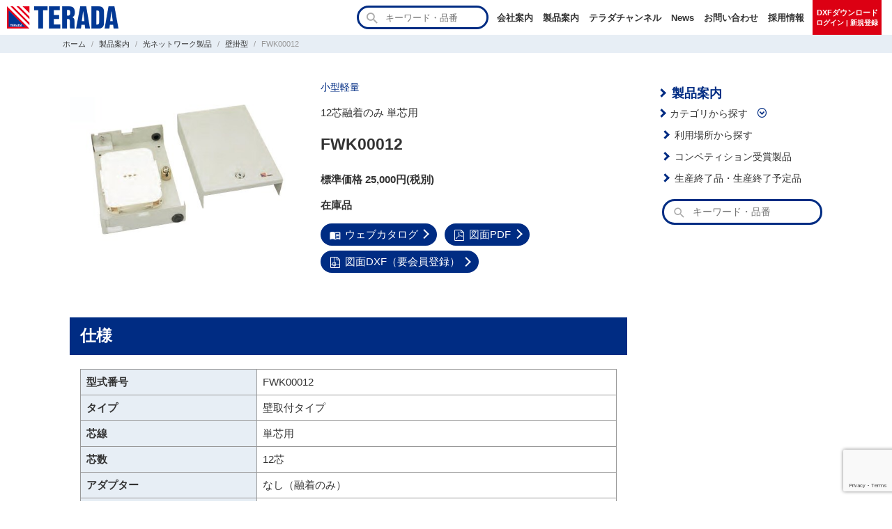

--- FILE ---
content_type: text/html; charset=UTF-8
request_url: https://www.terada-ele.co.jp/products/fwk00012/
body_size: 11823
content:
<!doctype html>
<html lang="ja">
<head prefix="og: http://ogp.me/ns# fb: http://ogp.me/ns/fb# article: http://ogp.me/ns/article#">
  <!-- Google Tag Manager -->
  <script>(function(w,d,s,l,i){w[l]=w[l]||[];w[l].push({'gtm.start':
  new Date().getTime(),event:'gtm.js'});var f=d.getElementsByTagName(s)[0],
  j=d.createElement(s),dl=l!='dataLayer'?'&l='+l:'';j.async=true;j.src=
  'https://www.googletagmanager.com/gtm.js?id='+i+dl;f.parentNode.insertBefore(j,f);
  })(window,document,'script','dataLayer','GTM-TLJNBXZ');</script>
  <!-- End Google Tag Manager -->
  <meta charset="utf-8">
  <meta http-equiv="X-UA-Compatible" content="IE=edge">
  <meta name="viewport" content="width=device-width,initial-scale=1">
  <meta name="referrer" content="no-referrer-when-downgrade">
  <meta name="format-detection" content="telephone=no">

  <title>FWK00012 | 株式会社TERADA</title>
<meta name='robots' content='max-image-preview:large' />
<link rel="alternate" title="oEmbed (JSON)" type="application/json+oembed" href="https://www.terada-ele.co.jp/wp-json/oembed/1.0/embed?url=https%3A%2F%2Fwww.terada-ele.co.jp%2Fproducts%2Ffwk00012%2F" />
<link rel="alternate" title="oEmbed (XML)" type="text/xml+oembed" href="https://www.terada-ele.co.jp/wp-json/oembed/1.0/embed?url=https%3A%2F%2Fwww.terada-ele.co.jp%2Fproducts%2Ffwk00012%2F&#038;format=xml" />
<style id='wp-img-auto-sizes-contain-inline-css' type='text/css'>
img:is([sizes=auto i],[sizes^="auto," i]){contain-intrinsic-size:3000px 1500px}
/*# sourceURL=wp-img-auto-sizes-contain-inline-css */
</style>
<style id='wp-emoji-styles-inline-css' type='text/css'>

	img.wp-smiley, img.emoji {
		display: inline !important;
		border: none !important;
		box-shadow: none !important;
		height: 1em !important;
		width: 1em !important;
		margin: 0 0.07em !important;
		vertical-align: -0.1em !important;
		background: none !important;
		padding: 0 !important;
	}
/*# sourceURL=wp-emoji-styles-inline-css */
</style>
<style id='wp-block-library-inline-css' type='text/css'>
:root{--wp-block-synced-color:#7a00df;--wp-block-synced-color--rgb:122,0,223;--wp-bound-block-color:var(--wp-block-synced-color);--wp-editor-canvas-background:#ddd;--wp-admin-theme-color:#007cba;--wp-admin-theme-color--rgb:0,124,186;--wp-admin-theme-color-darker-10:#006ba1;--wp-admin-theme-color-darker-10--rgb:0,107,160.5;--wp-admin-theme-color-darker-20:#005a87;--wp-admin-theme-color-darker-20--rgb:0,90,135;--wp-admin-border-width-focus:2px}@media (min-resolution:192dpi){:root{--wp-admin-border-width-focus:1.5px}}.wp-element-button{cursor:pointer}:root .has-very-light-gray-background-color{background-color:#eee}:root .has-very-dark-gray-background-color{background-color:#313131}:root .has-very-light-gray-color{color:#eee}:root .has-very-dark-gray-color{color:#313131}:root .has-vivid-green-cyan-to-vivid-cyan-blue-gradient-background{background:linear-gradient(135deg,#00d084,#0693e3)}:root .has-purple-crush-gradient-background{background:linear-gradient(135deg,#34e2e4,#4721fb 50%,#ab1dfe)}:root .has-hazy-dawn-gradient-background{background:linear-gradient(135deg,#faaca8,#dad0ec)}:root .has-subdued-olive-gradient-background{background:linear-gradient(135deg,#fafae1,#67a671)}:root .has-atomic-cream-gradient-background{background:linear-gradient(135deg,#fdd79a,#004a59)}:root .has-nightshade-gradient-background{background:linear-gradient(135deg,#330968,#31cdcf)}:root .has-midnight-gradient-background{background:linear-gradient(135deg,#020381,#2874fc)}:root{--wp--preset--font-size--normal:16px;--wp--preset--font-size--huge:42px}.has-regular-font-size{font-size:1em}.has-larger-font-size{font-size:2.625em}.has-normal-font-size{font-size:var(--wp--preset--font-size--normal)}.has-huge-font-size{font-size:var(--wp--preset--font-size--huge)}.has-text-align-center{text-align:center}.has-text-align-left{text-align:left}.has-text-align-right{text-align:right}.has-fit-text{white-space:nowrap!important}#end-resizable-editor-section{display:none}.aligncenter{clear:both}.items-justified-left{justify-content:flex-start}.items-justified-center{justify-content:center}.items-justified-right{justify-content:flex-end}.items-justified-space-between{justify-content:space-between}.screen-reader-text{border:0;clip-path:inset(50%);height:1px;margin:-1px;overflow:hidden;padding:0;position:absolute;width:1px;word-wrap:normal!important}.screen-reader-text:focus{background-color:#ddd;clip-path:none;color:#444;display:block;font-size:1em;height:auto;left:5px;line-height:normal;padding:15px 23px 14px;text-decoration:none;top:5px;width:auto;z-index:100000}html :where(.has-border-color){border-style:solid}html :where([style*=border-top-color]){border-top-style:solid}html :where([style*=border-right-color]){border-right-style:solid}html :where([style*=border-bottom-color]){border-bottom-style:solid}html :where([style*=border-left-color]){border-left-style:solid}html :where([style*=border-width]){border-style:solid}html :where([style*=border-top-width]){border-top-style:solid}html :where([style*=border-right-width]){border-right-style:solid}html :where([style*=border-bottom-width]){border-bottom-style:solid}html :where([style*=border-left-width]){border-left-style:solid}html :where(img[class*=wp-image-]){height:auto;max-width:100%}:where(figure){margin:0 0 1em}html :where(.is-position-sticky){--wp-admin--admin-bar--position-offset:var(--wp-admin--admin-bar--height,0px)}@media screen and (max-width:600px){html :where(.is-position-sticky){--wp-admin--admin-bar--position-offset:0px}}

/*# sourceURL=wp-block-library-inline-css */
</style><style id='global-styles-inline-css' type='text/css'>
:root{--wp--preset--aspect-ratio--square: 1;--wp--preset--aspect-ratio--4-3: 4/3;--wp--preset--aspect-ratio--3-4: 3/4;--wp--preset--aspect-ratio--3-2: 3/2;--wp--preset--aspect-ratio--2-3: 2/3;--wp--preset--aspect-ratio--16-9: 16/9;--wp--preset--aspect-ratio--9-16: 9/16;--wp--preset--color--black: #000000;--wp--preset--color--cyan-bluish-gray: #abb8c3;--wp--preset--color--white: #ffffff;--wp--preset--color--pale-pink: #f78da7;--wp--preset--color--vivid-red: #cf2e2e;--wp--preset--color--luminous-vivid-orange: #ff6900;--wp--preset--color--luminous-vivid-amber: #fcb900;--wp--preset--color--light-green-cyan: #7bdcb5;--wp--preset--color--vivid-green-cyan: #00d084;--wp--preset--color--pale-cyan-blue: #8ed1fc;--wp--preset--color--vivid-cyan-blue: #0693e3;--wp--preset--color--vivid-purple: #9b51e0;--wp--preset--gradient--vivid-cyan-blue-to-vivid-purple: linear-gradient(135deg,rgb(6,147,227) 0%,rgb(155,81,224) 100%);--wp--preset--gradient--light-green-cyan-to-vivid-green-cyan: linear-gradient(135deg,rgb(122,220,180) 0%,rgb(0,208,130) 100%);--wp--preset--gradient--luminous-vivid-amber-to-luminous-vivid-orange: linear-gradient(135deg,rgb(252,185,0) 0%,rgb(255,105,0) 100%);--wp--preset--gradient--luminous-vivid-orange-to-vivid-red: linear-gradient(135deg,rgb(255,105,0) 0%,rgb(207,46,46) 100%);--wp--preset--gradient--very-light-gray-to-cyan-bluish-gray: linear-gradient(135deg,rgb(238,238,238) 0%,rgb(169,184,195) 100%);--wp--preset--gradient--cool-to-warm-spectrum: linear-gradient(135deg,rgb(74,234,220) 0%,rgb(151,120,209) 20%,rgb(207,42,186) 40%,rgb(238,44,130) 60%,rgb(251,105,98) 80%,rgb(254,248,76) 100%);--wp--preset--gradient--blush-light-purple: linear-gradient(135deg,rgb(255,206,236) 0%,rgb(152,150,240) 100%);--wp--preset--gradient--blush-bordeaux: linear-gradient(135deg,rgb(254,205,165) 0%,rgb(254,45,45) 50%,rgb(107,0,62) 100%);--wp--preset--gradient--luminous-dusk: linear-gradient(135deg,rgb(255,203,112) 0%,rgb(199,81,192) 50%,rgb(65,88,208) 100%);--wp--preset--gradient--pale-ocean: linear-gradient(135deg,rgb(255,245,203) 0%,rgb(182,227,212) 50%,rgb(51,167,181) 100%);--wp--preset--gradient--electric-grass: linear-gradient(135deg,rgb(202,248,128) 0%,rgb(113,206,126) 100%);--wp--preset--gradient--midnight: linear-gradient(135deg,rgb(2,3,129) 0%,rgb(40,116,252) 100%);--wp--preset--font-size--small: 13px;--wp--preset--font-size--medium: 20px;--wp--preset--font-size--large: 36px;--wp--preset--font-size--x-large: 42px;--wp--preset--spacing--20: 0.44rem;--wp--preset--spacing--30: 0.67rem;--wp--preset--spacing--40: 1rem;--wp--preset--spacing--50: 1.5rem;--wp--preset--spacing--60: 2.25rem;--wp--preset--spacing--70: 3.38rem;--wp--preset--spacing--80: 5.06rem;--wp--preset--shadow--natural: 6px 6px 9px rgba(0, 0, 0, 0.2);--wp--preset--shadow--deep: 12px 12px 50px rgba(0, 0, 0, 0.4);--wp--preset--shadow--sharp: 6px 6px 0px rgba(0, 0, 0, 0.2);--wp--preset--shadow--outlined: 6px 6px 0px -3px rgb(255, 255, 255), 6px 6px rgb(0, 0, 0);--wp--preset--shadow--crisp: 6px 6px 0px rgb(0, 0, 0);}:where(.is-layout-flex){gap: 0.5em;}:where(.is-layout-grid){gap: 0.5em;}body .is-layout-flex{display: flex;}.is-layout-flex{flex-wrap: wrap;align-items: center;}.is-layout-flex > :is(*, div){margin: 0;}body .is-layout-grid{display: grid;}.is-layout-grid > :is(*, div){margin: 0;}:where(.wp-block-columns.is-layout-flex){gap: 2em;}:where(.wp-block-columns.is-layout-grid){gap: 2em;}:where(.wp-block-post-template.is-layout-flex){gap: 1.25em;}:where(.wp-block-post-template.is-layout-grid){gap: 1.25em;}.has-black-color{color: var(--wp--preset--color--black) !important;}.has-cyan-bluish-gray-color{color: var(--wp--preset--color--cyan-bluish-gray) !important;}.has-white-color{color: var(--wp--preset--color--white) !important;}.has-pale-pink-color{color: var(--wp--preset--color--pale-pink) !important;}.has-vivid-red-color{color: var(--wp--preset--color--vivid-red) !important;}.has-luminous-vivid-orange-color{color: var(--wp--preset--color--luminous-vivid-orange) !important;}.has-luminous-vivid-amber-color{color: var(--wp--preset--color--luminous-vivid-amber) !important;}.has-light-green-cyan-color{color: var(--wp--preset--color--light-green-cyan) !important;}.has-vivid-green-cyan-color{color: var(--wp--preset--color--vivid-green-cyan) !important;}.has-pale-cyan-blue-color{color: var(--wp--preset--color--pale-cyan-blue) !important;}.has-vivid-cyan-blue-color{color: var(--wp--preset--color--vivid-cyan-blue) !important;}.has-vivid-purple-color{color: var(--wp--preset--color--vivid-purple) !important;}.has-black-background-color{background-color: var(--wp--preset--color--black) !important;}.has-cyan-bluish-gray-background-color{background-color: var(--wp--preset--color--cyan-bluish-gray) !important;}.has-white-background-color{background-color: var(--wp--preset--color--white) !important;}.has-pale-pink-background-color{background-color: var(--wp--preset--color--pale-pink) !important;}.has-vivid-red-background-color{background-color: var(--wp--preset--color--vivid-red) !important;}.has-luminous-vivid-orange-background-color{background-color: var(--wp--preset--color--luminous-vivid-orange) !important;}.has-luminous-vivid-amber-background-color{background-color: var(--wp--preset--color--luminous-vivid-amber) !important;}.has-light-green-cyan-background-color{background-color: var(--wp--preset--color--light-green-cyan) !important;}.has-vivid-green-cyan-background-color{background-color: var(--wp--preset--color--vivid-green-cyan) !important;}.has-pale-cyan-blue-background-color{background-color: var(--wp--preset--color--pale-cyan-blue) !important;}.has-vivid-cyan-blue-background-color{background-color: var(--wp--preset--color--vivid-cyan-blue) !important;}.has-vivid-purple-background-color{background-color: var(--wp--preset--color--vivid-purple) !important;}.has-black-border-color{border-color: var(--wp--preset--color--black) !important;}.has-cyan-bluish-gray-border-color{border-color: var(--wp--preset--color--cyan-bluish-gray) !important;}.has-white-border-color{border-color: var(--wp--preset--color--white) !important;}.has-pale-pink-border-color{border-color: var(--wp--preset--color--pale-pink) !important;}.has-vivid-red-border-color{border-color: var(--wp--preset--color--vivid-red) !important;}.has-luminous-vivid-orange-border-color{border-color: var(--wp--preset--color--luminous-vivid-orange) !important;}.has-luminous-vivid-amber-border-color{border-color: var(--wp--preset--color--luminous-vivid-amber) !important;}.has-light-green-cyan-border-color{border-color: var(--wp--preset--color--light-green-cyan) !important;}.has-vivid-green-cyan-border-color{border-color: var(--wp--preset--color--vivid-green-cyan) !important;}.has-pale-cyan-blue-border-color{border-color: var(--wp--preset--color--pale-cyan-blue) !important;}.has-vivid-cyan-blue-border-color{border-color: var(--wp--preset--color--vivid-cyan-blue) !important;}.has-vivid-purple-border-color{border-color: var(--wp--preset--color--vivid-purple) !important;}.has-vivid-cyan-blue-to-vivid-purple-gradient-background{background: var(--wp--preset--gradient--vivid-cyan-blue-to-vivid-purple) !important;}.has-light-green-cyan-to-vivid-green-cyan-gradient-background{background: var(--wp--preset--gradient--light-green-cyan-to-vivid-green-cyan) !important;}.has-luminous-vivid-amber-to-luminous-vivid-orange-gradient-background{background: var(--wp--preset--gradient--luminous-vivid-amber-to-luminous-vivid-orange) !important;}.has-luminous-vivid-orange-to-vivid-red-gradient-background{background: var(--wp--preset--gradient--luminous-vivid-orange-to-vivid-red) !important;}.has-very-light-gray-to-cyan-bluish-gray-gradient-background{background: var(--wp--preset--gradient--very-light-gray-to-cyan-bluish-gray) !important;}.has-cool-to-warm-spectrum-gradient-background{background: var(--wp--preset--gradient--cool-to-warm-spectrum) !important;}.has-blush-light-purple-gradient-background{background: var(--wp--preset--gradient--blush-light-purple) !important;}.has-blush-bordeaux-gradient-background{background: var(--wp--preset--gradient--blush-bordeaux) !important;}.has-luminous-dusk-gradient-background{background: var(--wp--preset--gradient--luminous-dusk) !important;}.has-pale-ocean-gradient-background{background: var(--wp--preset--gradient--pale-ocean) !important;}.has-electric-grass-gradient-background{background: var(--wp--preset--gradient--electric-grass) !important;}.has-midnight-gradient-background{background: var(--wp--preset--gradient--midnight) !important;}.has-small-font-size{font-size: var(--wp--preset--font-size--small) !important;}.has-medium-font-size{font-size: var(--wp--preset--font-size--medium) !important;}.has-large-font-size{font-size: var(--wp--preset--font-size--large) !important;}.has-x-large-font-size{font-size: var(--wp--preset--font-size--x-large) !important;}
/*# sourceURL=global-styles-inline-css */
</style>

<style id='classic-theme-styles-inline-css' type='text/css'>
/*! This file is auto-generated */
.wp-block-button__link{color:#fff;background-color:#32373c;border-radius:9999px;box-shadow:none;text-decoration:none;padding:calc(.667em + 2px) calc(1.333em + 2px);font-size:1.125em}.wp-block-file__button{background:#32373c;color:#fff;text-decoration:none}
/*# sourceURL=/wp-includes/css/classic-themes.min.css */
</style>
<link rel='stylesheet' id='main_style-css' href='https://www.terada-ele.co.jp/site_data/wp-content/themes/terada/style.css?ver=20251222000409' type='text/css' media='all' />
<link rel='stylesheet' id='icomoon-css' href='https://www.terada-ele.co.jp/site_data/wp-content/themes/terada/icomoon/style.css?ver=6.9' type='text/css' media='all' />
<link rel='stylesheet' id='wp-members-css' href='https://www.terada-ele.co.jp/site_data/wp-content/plugins/wp-members/assets/css/forms/generic-no-float.min.css?ver=3.5.5.1' type='text/css' media='all' />
<script type="text/javascript" src="https://www.terada-ele.co.jp/site_data/wp-includes/js/jquery/jquery.min.js?ver=3.7.1" id="jquery-core-js"></script>
<script type="text/javascript" src="https://www.terada-ele.co.jp/site_data/wp-includes/js/jquery/jquery-migrate.min.js?ver=3.4.1" id="jquery-migrate-js"></script>
<link rel="https://api.w.org/" href="https://www.terada-ele.co.jp/wp-json/" /><link rel="alternate" title="JSON" type="application/json" href="https://www.terada-ele.co.jp/wp-json/wp/v2/products/1415" /><link rel="EditURI" type="application/rsd+xml" title="RSD" href="https://www.terada-ele.co.jp/site_data/xmlrpc.php?rsd" />
<meta name="generator" content="WordPress 6.9" />
<link rel="canonical" href="https://www.terada-ele.co.jp/products/fwk00012/" />
<link rel='shortlink' href='https://www.terada-ele.co.jp/?p=1415' />

  

  <link rel="icon" href="https://www.terada-ele.co.jp/site_data/wp-content/themes/terada/images/favicon.ico">
  <link rel="apple-touch-icon" size="180x180" href="https://www.terada-ele.co.jp/site_data/wp-content/themes/terada/images/apple-touch-icon.png">

<meta name="description" content="壁掛型『12芯融着のみ 単芯用』 | 小型軽量タイプです。 取り外し可能なカギ付きカバー。 上下入力可能です。">

  <meta property="og:title" content="FWK00012 | 株式会社TERADA">
  <meta property="og:type" content="article">
  <meta property="og:url" content="https://www.terada-ele.co.jp">
  <meta property="og:image" content="https://www.terada-ele.co.jp/uploads/FWK00012.jpg">
  <meta property="og:site_name" content="株式会社TERADA">
  <meta property="og:locale" content="ja_JP">
  <meta property="og:description" content="壁掛型『12芯融着のみ 単芯用』 | 小型軽量タイプです。 取り外し可能なカギ付きカバー。 上下入力可能です。">
  <meta property="article:published_time" content="2021-07-06T14:18:06+09:00">
  <meta property="article:modified_time" content="2025-04-15T16:13:58+09:00">
  <meta property="article:author" content="株式会社TERADA">
      <meta property="article:section" content="光ネットワーク製品">
        <meta property="article:section" content="壁掛型">
        <meta property="article:tag" content="融着用">
    
<script>
// インナーvhを取るCSSのカスタムプロパティに値を設定
const setFillHeight = async function() {
  const vh = window.innerHeight * 0.01;
  document.documentElement.style.setProperty('--vh', vh+'px');
}
let vw = window.innerWidth;
// 画面の横幅のサイズ変動があったら高さを再計算する
window.addEventListener('resize', async function() {
  if (vw === window.innerWidth) return;
  vw = window.innerWidth;
  setFillHeight();
});
setFillHeight();
</script>
</head>
<body class="wp-singular products-template-default single single-products postid-1415 wp-theme-terada" itemscope itemtype="https://schema.org/WebPage" data-barba="wrapper">
<!-- Google Tag Manager (noscript) -->
<noscript><iframe src="https://www.googletagmanager.com/ns.html?id=GTM-TLJNBXZ"
height="0" width="0" style="display:none;visibility:hidden"></iframe></noscript>
<!-- End Google Tag Manager (noscript) -->
<header id="header">
  <div id="header-inner">
    <a id="header-logo-link" href="https://www.terada-ele.co.jp/">
      <img id="header-logo" src="https://www.terada-ele.co.jp/site_data/wp-content/themes/terada/images/terada-logo.png" width="160" height="32" alt="株式会社TERADA">
      <!-- <picture>
        <source media="(min-width: 769px)" srcset="https://www.terada-ele.co.jp/site_data/wp-content/themes/terada/images/catchphrase-pc.svg">
        <img id="header-catchphrase" src="https://www.terada-ele.co.jp/site_data/wp-content/themes/terada/images/catchphrase-sp.svg" width="296" height="20" alt="つなぐ技術で未来をデザインする">
      </picture> -->
    </a>

<form role="search" method="get" class="search-form" action="https://www.terada-ele.co.jp/">
	<label>
		<span class="screen-reader-text">検索:</span>
				<input type="search" class="search-field" placeholder="キーワード・品番" value="" name="s" title="検索:">
	</label>
	<input type="submit" class="search-submit" value="&#xe90b;">
</form>

    <div class="header-menu">
<nav id="header-nav" class="menu-header-main-menu-container"><ul id="header-nav-list" class="menu"><li id="menu-item-61" class="menu-item menu-item-type-post_type menu-item-object-page menu-item-61"><a href="https://www.terada-ele.co.jp/company/">会社案内</a></li>
<li id="menu-item-63" class="menu-item menu-item-type-post_type menu-item-object-page menu-item-63"><a href="https://www.terada-ele.co.jp/product/">製品案内</a></li>
<li id="menu-item-326" class="menu-item menu-item-type-custom menu-item-object-custom menu-item-326"><a href="https://www.terada-ele.co.jp/video/">テラダチャンネル</a></li>
<li id="menu-item-59" class="menu-item menu-item-type-post_type menu-item-object-page current_page_parent menu-item-59"><a href="https://www.terada-ele.co.jp/topics/">News</a></li>
<li id="menu-item-60" class="menu-item menu-item-type-post_type menu-item-object-page menu-item-60"><a href="https://www.terada-ele.co.jp/contact/">お問い合わせ</a></li>
<li id="menu-item-62" class="menu-item menu-item-type-post_type menu-item-object-page menu-item-62"><a href="https://www.terada-ele.co.jp/recruit/">採用情報</a></li>
</ul></nav>      <span class="login-mypage-link-wrap">
        <a href="https://www.terada-ele.co.jp/members/" class="login-mypage-link">
          <span class="button-member-main">DXFダウンロード</span><span class="button-member-sub">ログイン | 新規登録</span>
        </a>
      </span>
    </div>
    <input id="mobile-menu-button" name="mobile-menu-button" type="checkbox" style="display:none;">
    <label id="mobile-menu-label" for="mobile-menu-button"></label>
    <label id="mobile-menu-close" for="mobile-menu-button"></label>
    <div class="mobile-menu">
<nav id="mobile-nav" class="menu-header-main-menu-mobile-container"><ul id="mobile-nav-list" class="menu"><li id="menu-item-5137" class="accordion-toggle menu-item menu-item-type-custom menu-item-object-custom menu-item-has-children menu-item-5137"><a>会社案内</a>
<ul class="sub-menu">
	<li id="menu-item-5134" class="menu-item menu-item-type-post_type menu-item-object-page menu-item-5134"><a href="https://www.terada-ele.co.jp/company/">会社案内TOP</a></li>
	<li id="menu-item-5144" class="menu-item menu-item-type-post_type menu-item-object-page menu-item-5144"><a href="https://www.terada-ele.co.jp/company/management-policy/">品質方針・環境方針</a></li>
	<li id="menu-item-5143" class="menu-item menu-item-type-post_type menu-item-object-page menu-item-5143"><a href="https://www.terada-ele.co.jp/company/office/">事業所一覧</a></li>
	<li id="menu-item-5142" class="menu-item menu-item-type-post_type menu-item-object-page menu-item-5142"><a href="https://www.terada-ele.co.jp/company/group/">グループ会社について</a></li>
	<li id="menu-item-5140" class="menu-item menu-item-type-post_type menu-item-object-page menu-item-5140"><a href="https://www.terada-ele.co.jp/company/history/">TERADAの歴史</a></li>
	<li id="menu-item-5139" class="menu-item menu-item-type-post_type menu-item-object-page menu-item-5139"><a href="https://www.terada-ele.co.jp/company/technofair/">TERADAの展示会</a></li>
	<li id="menu-item-5138" class="menu-item menu-item-type-post_type menu-item-object-page menu-item-5138"><a href="https://www.terada-ele.co.jp/company/sdgs/">SDGsへの取り組み</a></li>
	<li id="menu-item-7250" class="menu-item menu-item-type-post_type menu-item-object-page menu-item-7250"><a href="https://www.terada-ele.co.jp/company/sdgs/sbt/">SBTへの取り組み</a></li>
</ul>
</li>
<li id="menu-item-5149" class="accordion-toggle menu-item menu-item-type-custom menu-item-object-custom menu-item-has-children menu-item-5149"><a>製品案内</a>
<ul class="sub-menu">
	<li id="menu-item-5136" class="menu-item menu-item-type-post_type menu-item-object-page menu-item-5136"><a href="https://www.terada-ele.co.jp/product/">製品案内TOP</a></li>
	<li id="menu-item-5148" class="menu-item menu-item-type-custom menu-item-object-custom menu-item-5148"><a href="https://www.terada-ele.co.jp/product/#prd-top-category">カテゴリから探す</a></li>
	<li id="menu-item-5146" class="menu-item menu-item-type-post_type menu-item-object-page menu-item-5146"><a href="https://www.terada-ele.co.jp/product/use-place/">利用場所から探す</a></li>
	<li id="menu-item-5145" class="menu-item menu-item-type-post_type menu-item-object-page menu-item-5145"><a href="https://www.terada-ele.co.jp/product/design-award/">コンペティション受賞製品</a></li>
	<li id="menu-item-5147" class="menu-item menu-item-type-post_type menu-item-object-page menu-item-5147"><a href="https://www.terada-ele.co.jp/product/discontinue/">生産終了品・生産終了予定品</a></li>
</ul>
</li>
<li id="menu-item-5150" class="menu-item menu-item-type-custom menu-item-object-custom menu-item-5150"><a href="https://www.terada-ele.co.jp/video/">テラダチャンネル</a></li>
<li id="menu-item-5132" class="menu-item menu-item-type-post_type menu-item-object-page current_page_parent menu-item-5132"><a href="https://www.terada-ele.co.jp/topics/">News</a></li>
<li id="menu-item-5133" class="menu-item menu-item-type-post_type menu-item-object-page menu-item-5133"><a href="https://www.terada-ele.co.jp/contact/">お問い合わせ</a></li>
<li id="menu-item-5135" class="menu-item menu-item-type-post_type menu-item-object-page menu-item-5135"><a href="https://www.terada-ele.co.jp/recruit/">採用情報</a></li>
</ul></nav>      <span class="login-mypage-link-wrap">
        <a href="https://www.terada-ele.co.jp/members/" class="login-mypage-link">
          <span class="button-member-main">DXFダウンロード</span><span class="button-member-sub">ログイン | 新規登録</span>
        </a>
      </span>
    </div>
  </div><!-- /#header-inner -->
</header>


<div id="content">
<main><script type="application/ld+json">
  {
    "@context": "https://schema.org",
    "@id": "#product",
    "@type": "IndividualProduct",
    "serialNumber":"FWK00012",
    "category":"",
        "image":"https://www.terada-ele.co.jp/uploads/product_noimage.png"
  }
</script>
<!-- パンくずリスト -->
<div id="breadcrumb-wrap" class="products">
  <div id="breadcrumb" itemscope itemtype="https://schema.org/BreadcrumbList">
    <div class="breadcrumb-item" itemprop="itemListElement" itemscope itemtype="https://schema.org/ListItem">
      <a itemprop="item" href="https://www.terada-ele.co.jp/"><span itemprop="name">ホーム</span></a>
      <meta itemprop="position" content="1">
    </div>
    <div class="breadcrumb-item" itemprop="itemListElement" itemscope itemtype="https://schema.org/ListItem">
      <a itemprop="item" href="https://www.terada-ele.co.jp/product/"><span itemprop="name">製品案内</a></span>
      <meta itemprop="position" content="2">
    </div>

    <div class="breadcrumb-item" itemprop="itemListElement" itemscope itemtype="https://schema.org/ListItem">
      <a itemprop="item" href="https://www.terada-ele.co.jp/products/category/optical-network-products/"><span itemprop="name">光ネットワーク製品</a>
      <meta itemprop="position" content="3">
    </div>

    <div class="breadcrumb-item" itemprop="itemListElement" itemscope itemtype="https://schema.org/ListItem">
      <a itemprop="item" href="https://www.terada-ele.co.jp/products/category/wall-mounted-type/"><span itemprop="name">壁掛型</a>
      <meta itemprop="position" content="4">
    </div>

    <div class="breadcrumb-item" itemprop="itemListElement" itemscope itemtype="https://schema.org/ListItem">
      <span itemprop="name">FWK00012</span>
      <meta itemprop="position" content="5">
    </div>
  </div>
</div>

<div id="page-article-wrap">
<article id="post-1415" class="post-1415 products type-products status-publish hentry products_cat-optical-network-products products_cat-wall-mounted-type products_tag-308 products_series-309" itemscope="itemscope" itemprop="blogPost" itemtype="https://schema.org/BlogPosting">


<div id="entry-content" itemprop="mainEntityOfPage">
<div class="prd-detail-top">
  <!-- 製品画像 -->
  <div class="prd-img-switch">


    <div class="prd-detail-img" style="background-image:url(https://www.terada-ele.co.jp/uploads/FWK00012.jpg)"></div>

  
  </div><!-- /.prd-img-switch -->
  <div id="prd-detail-description">

    
    <!-- シリーズ名 -->
    
    <p id="prd-detail-top-catchcopy"><a href="https://www.terada-ele.co.jp/products/series/%e5%b0%8f%e5%9e%8b%e8%bb%bd%e9%87%8f/">小型軽量</a></p>

    <!-- 製品名称 -->
    <p id="prd-detail-top-name">12芯融着のみ 単芯用</p>

    <!-- 型式番号 -->
    <h1 id="prd-detail-top-number">FWK00012</h1>

        <!-- 価格 -->
    <p id="prd-detail-top-price">標準価格 25,000円(税別)</p>
    
        <!-- 在庫分類 -->
    <p id="prd-detail-top-inventory">在庫品</p>
    
    <!-- 資料リンク -->
    <div class="document-links">

      
        <a href="https://terada.icata.net/iportal/cv.do?c=402820000&pg=82&v=TRD00001&d=TRDD001" class="document-links-item button-small" target="_blank"><span class="icon-menu_book"></span>ウェブカタログ</a>

      
      
        <a href="https://www.terada-ele.co.jp/uploads/2K1199C_V1_FWK00012.pdf" class="document-links-item button-small" target="_blank"><span class="icon-file-pdf"></span>図面PDF</a>

        
        <a href="https://www.terada-ele.co.jp/dxf-download/?id=1415&ck=2b51c4192b" class="document-links-item button-small" id="dxf-download-link" data-id="1415" target="_blank"><span class="icon-file_drawing"></span>図面DXF（要会員登録）</a>

      
    </div><!-- /.document-links -->

  

  </div><!-- prd-detail-description -->
</div><!-- /.prd-detail-top -->

<h2 class="products-h2">仕様</h2>
<div class="prd-detail-section-inner">
<table class="prd-detail-spec">
  <tr>
    <th class>型式番号</th>
    <td>FWK00012</td>
  </tr>

  
        <tr>
          <th>タイプ</th>
          <td>壁取付タイプ</td>
        </tr>

      
        <tr>
          <th>芯線</th>
          <td>単芯用</td>
        </tr>

      
        <tr>
          <th>芯数</th>
          <td>12芯</td>
        </tr>

      
        <tr>
          <th>アダプター</th>
          <td>なし（融着のみ）</td>
        </tr>

      
        <tr>
          <th>寸法</th>
          <td>160（W）×250（H）×50（D）</td>
        </tr>

      
        <tr>
          <th>重量</th>
          <td>1.3㎏　ケーブル入力数：1本　※融着のみの場合2本</td>
        </tr>

      
        <tr>
          <th>ケーブル対応径</th>
          <td>Φ15mm以下（グロメット取付径Φ20mm以下）</td>
        </tr>

      
</table>
</div>


<h2 class="products-h2">特長</h2>
<div class="prd-detail-section-inner"><ul>
<li>小型軽量タイプです。</li>
<li>取り外し可能なカギ付きカバー。</li>
<li>上下入力可能です。</li>
</ul>
</div>


<h2 class="products-h2">関連製品</h2><p class="sidebar-tag-list">キーワードから関連製品を探す</p><div class="products-tag-wrapper"><a href="https://www.terada-ele.co.jp/products/tag/%e8%9e%8d%e7%9d%80%e7%94%a8/" class="products-tag">融着用</a></div><!-- /.products-tag-wrapper -->
<div class="prd-contact-wrap">
  <p class="contact-link-title">探している商品が見つからないなど、詳しくはお問い合わせください</p>
  <div class="contact-link-content">
    <form method="get" name="contact-link" action="https://www.terada-ele.co.jp/company/office/" style="display:none">
      <input type="hidden" name="cat" value="126">
      <input type="hidden" name="subcat" value="307">
      <input type="hidden" name="series" value="309">
      <input type="submit" id="prd-contact-submit" value="お電話でのお問い合わせ">
    </form>
    <label for="prd-contact-submit" class="contact-link"><span class="icon-call"></span>お電話でのお問い合わせ</label>
    <a href="https://www.terada-ele.co.jp/contact/" class="contact-link"><span class="icon-mail"></span>Webからのお問い合わせ</a>
  </div>
</div>

</div> <!-- /#entry-content -->

<!-- <footer id="entry-footer"></footer> -->


</article>


<aside class="page-side-menu">
  <div class="page-side-menu-inner">
    <a href="https://www.terada-ele.co.jp/product/" class="prd-side-top">製品案内</a>
    <p class="side-cat-search accordion-toggle">カテゴリから探す</p>
    <ul class="prd-sub-menu">
    <li class="prd-sub-menu-item"><a href="https://www.terada-ele.co.jp/products/category/network-dc/">通信用電源機器</a></li>
      <li class="prd-sub-menu-item"><a href="https://www.terada-ele.co.jp/products/category/connector-series/">コネクタシリーズ</a></li>
      <li class="prd-sub-menu-item"><a href="https://www.terada-ele.co.jp/products/category/optical-network-products/">光ネットワーク製品</a></li>
      <li class="prd-sub-menu-item"><a href="https://www.terada-ele.co.jp/products/category/wiring-devices/">配線器具</a></li>
      <li class="prd-sub-menu-item"><a href="https://www.terada-ele.co.jp/products/category/for-homes-and-stores/">住宅・店舗向け製品</a></li>
      <li class="prd-sub-menu-item"><a href="https://www.terada-ele.co.jp/products/category/terminal-board/">端子板</a></li>
      <li class="prd-sub-menu-item"><a href="https://www.terada-ele.co.jp/products/category/outlet-bar/">コンセントバー</a></li>
    </ul>

    <div id="side-menu-wrap" class="menu-products-page-side-menu-container"><ul id="side-menu" class="menu"><li id="menu-item-75" class="menu-item menu-item-type-post_type menu-item-object-page menu-item-75"><a href="https://www.terada-ele.co.jp/product/use-place/">利用場所から探す</a></li>
<li id="menu-item-78" class="menu-item menu-item-type-post_type menu-item-object-page menu-item-78"><a href="https://www.terada-ele.co.jp/product/design-award/">コンペティション受賞製品</a></li>
<li id="menu-item-77" class="menu-item menu-item-type-post_type menu-item-object-page menu-item-77"><a href="https://www.terada-ele.co.jp/product/discontinue/">生産終了品・生産終了予定品</a></li>
</ul></div>
<form role="search" method="get" class="search-form" action="https://www.terada-ele.co.jp/">
	<label>
		<span class="screen-reader-text">検索:</span>
				<input type="search" class="search-field" placeholder="キーワード・品番" value="" name="s" title="検索:">
	</label>
	<input type="submit" class="search-submit" value="&#xe90b;">
</form>

  </div><!-- /.page-side-menu-inner -->
</aside>
</div><!-- /#page-article-wrap -->

</main>
  </div><!-- /#content -->

  <footer id="footer" itemscope itemtype="https://schema.org/WPFooter">
    <div id="footer-inner">

      <div id="footer-nav-wrap" class="menu-footer-menu-container"><ul id="footer-nav" class="menu"><li id="menu-item-79" class="menu-item menu-item-type-post_type menu-item-object-page menu-item-has-children menu-item-79"><a href="https://www.terada-ele.co.jp/product/">製品案内</a>
<ul class="sub-menu">
	<li id="menu-item-80" class="menu-item menu-item-type-post_type menu-item-object-page menu-item-80"><a href="https://www.terada-ele.co.jp/product/use-place/">利用場所から探す</a></li>
	<li id="menu-item-83" class="menu-item menu-item-type-post_type menu-item-object-page menu-item-83"><a href="https://www.terada-ele.co.jp/product/design-award/">コンペティション受賞製品</a></li>
	<li id="menu-item-82" class="menu-item menu-item-type-post_type menu-item-object-page menu-item-82"><a href="https://www.terada-ele.co.jp/product/discontinue/">生産終了品・生産終了予定品</a></li>
</ul>
</li>
<li id="menu-item-4969" class="footer-yt-banner-pc menu-item menu-item-type-custom menu-item-object-custom menu-item-4969"><a href="https://www.youtube.com/channel/UCPV7eK5SZAIVOFSkHG7GdMg"><img src="https://www.terada-ele.co.jp/site_data/wp-content/themes/terada/images/youtube-logo.svg" style="height:27px;"></a></li>
<li id="menu-item-97" class="menu-item menu-item-type-post_type menu-item-object-page menu-item-has-children menu-item-97"><a href="https://www.terada-ele.co.jp/company/">会社案内</a>
<ul class="sub-menu">
	<li id="menu-item-85" class="menu-item menu-item-type-post_type menu-item-object-page menu-item-85"><a href="https://www.terada-ele.co.jp/company/management-policy/">品質方針・環境方針</a></li>
	<li id="menu-item-99" class="menu-item menu-item-type-post_type menu-item-object-page menu-item-99"><a href="https://www.terada-ele.co.jp/company/office/">事業所一覧</a></li>
	<li id="menu-item-89" class="menu-item menu-item-type-post_type menu-item-object-page menu-item-89"><a href="https://www.terada-ele.co.jp/company/group/">グループ会社について</a></li>
	<li id="menu-item-88" class="menu-item menu-item-type-post_type menu-item-object-page menu-item-88"><a href="https://www.terada-ele.co.jp/company/history/">TERADAの歴史</a></li>
	<li id="menu-item-87" class="menu-item menu-item-type-post_type menu-item-object-page menu-item-87"><a href="https://www.terada-ele.co.jp/company/technofair/">TERADAの展示会</a></li>
</ul>
</li>
<li id="menu-item-84" class="menu-item menu-item-type-post_type menu-item-object-page menu-item-84"><a href="https://www.terada-ele.co.jp/recruit/">採用情報</a></li>
<li id="menu-item-491" class="menu-item menu-item-type-post_type menu-item-object-page menu-item-491"><a href="https://www.terada-ele.co.jp/teradalife/">生活とTERADA</a></li>
<li id="menu-item-86" class="menu-item menu-item-type-post_type menu-item-object-page menu-item-has-children menu-item-86"><a href="https://www.terada-ele.co.jp/company/sdgs/">SDGsへの取り組み</a>
<ul class="sub-menu">
	<li id="menu-item-7247" class="menu-item menu-item-type-post_type menu-item-object-page menu-item-7247"><a href="https://www.terada-ele.co.jp/company/sdgs/sbt/">SBTへの取り組み</a></li>
</ul>
</li>
<li id="menu-item-93" class="menu-item menu-item-type-post_type menu-item-object-page menu-item-93"><a href="https://www.terada-ele.co.jp/contact/">お問い合わせ</a></li>
<li id="menu-item-94" class="menu-item menu-item-type-post_type menu-item-object-page menu-item-94"><a href="https://www.terada-ele.co.jp/sitemap/">サイトマップ</a></li>
<li id="menu-item-95" class="menu-item menu-item-type-post_type menu-item-object-page menu-item-95"><a href="https://www.terada-ele.co.jp/faq/">よくある質問</a></li>
<li id="menu-item-96" class="menu-item menu-item-type-post_type menu-item-object-page menu-item-96"><a href="https://www.terada-ele.co.jp/members/">会員ログイン</a></li>
<li id="menu-item-345" class="menu-item menu-item-type-post_type menu-item-object-page menu-item-privacy-policy menu-item-345"><a rel="privacy-policy" href="https://www.terada-ele.co.jp/privacy-policy/">個人情報保護方針</a></li>
<li id="menu-item-4970" class="footer-yt-banner-sp menu-item menu-item-type-custom menu-item-object-custom menu-item-4970"><a href="https://www.youtube.com/channel/UCPV7eK5SZAIVOFSkHG7GdMg"><img src="https://www.terada-ele.co.jp/site_data/wp-content/themes/terada/images/youtube-logo.svg" style="height:27px;"></a></li>
</ul></div>
      <p id="footer-copyright">&copy; 1999-2022 TERADA Co., Ltd.</p>
      <meta itemprop="copyrightHolder" content="株式会社TERADA">

    </div>
  </footer>

  <script type="speculationrules">
{"prefetch":[{"source":"document","where":{"and":[{"href_matches":"/*"},{"not":{"href_matches":["/site_data/wp-*.php","/site_data/wp-admin/*","/uploads/*","/site_data/wp-content/*","/site_data/wp-content/plugins/*","/site_data/wp-content/themes/terada/*","/*\\?(.+)"]}},{"not":{"selector_matches":"a[rel~=\"nofollow\"]"}},{"not":{"selector_matches":".no-prefetch, .no-prefetch a"}}]},"eagerness":"conservative"}]}
</script>
<script src="https://www.google.com/recaptcha/api.js?render=6LcIAv4hAAAAALMaWBqDEm4yaXOH8pDkLI5Z3rv-"></script><script>
						grecaptcha.ready(function () {
							grecaptcha.execute('6LcIAv4hAAAAALMaWBqDEm4yaXOH8pDkLI5Z3rv-', { action: 'contact' }).then(function (token) {
								var recaptchaResponse = document.getElementById('recaptchaResponse');
								recaptchaResponse.value = token;
							});
						});
					</script><input type="hidden" name="recaptcha_response" id="recaptchaResponse"><script type="text/javascript" id="vk-ltc-js-js-extra">
/* <![CDATA[ */
var vkLtc = {"ajaxurl":"https://www.terada-ele.co.jp/site_data/wp-admin/admin-ajax.php"};
//# sourceURL=vk-ltc-js-js-extra
/* ]]> */
</script>
<script type="text/javascript" src="https://www.terada-ele.co.jp/site_data/wp-content/plugins/vk-link-target-controller/js/script.min.js?ver=1.7.9.0" id="vk-ltc-js-js"></script>
<script type="text/javascript" src="https://www.terada-ele.co.jp/site_data/wp-content/themes/terada/js/jquery.inview.min.js?ver=6.9" id="inview-js"></script>
<script type="text/javascript" src="https://www.terada-ele.co.jp/site_data/wp-content/themes/terada/js/common.js?ver=20221226070724" id="origin-common-js"></script>
<script id="wp-emoji-settings" type="application/json">
{"baseUrl":"https://s.w.org/images/core/emoji/17.0.2/72x72/","ext":".png","svgUrl":"https://s.w.org/images/core/emoji/17.0.2/svg/","svgExt":".svg","source":{"concatemoji":"https://www.terada-ele.co.jp/site_data/wp-includes/js/wp-emoji-release.min.js?ver=6.9"}}
</script>
<script type="module">
/* <![CDATA[ */
/*! This file is auto-generated */
const a=JSON.parse(document.getElementById("wp-emoji-settings").textContent),o=(window._wpemojiSettings=a,"wpEmojiSettingsSupports"),s=["flag","emoji"];function i(e){try{var t={supportTests:e,timestamp:(new Date).valueOf()};sessionStorage.setItem(o,JSON.stringify(t))}catch(e){}}function c(e,t,n){e.clearRect(0,0,e.canvas.width,e.canvas.height),e.fillText(t,0,0);t=new Uint32Array(e.getImageData(0,0,e.canvas.width,e.canvas.height).data);e.clearRect(0,0,e.canvas.width,e.canvas.height),e.fillText(n,0,0);const a=new Uint32Array(e.getImageData(0,0,e.canvas.width,e.canvas.height).data);return t.every((e,t)=>e===a[t])}function p(e,t){e.clearRect(0,0,e.canvas.width,e.canvas.height),e.fillText(t,0,0);var n=e.getImageData(16,16,1,1);for(let e=0;e<n.data.length;e++)if(0!==n.data[e])return!1;return!0}function u(e,t,n,a){switch(t){case"flag":return n(e,"\ud83c\udff3\ufe0f\u200d\u26a7\ufe0f","\ud83c\udff3\ufe0f\u200b\u26a7\ufe0f")?!1:!n(e,"\ud83c\udde8\ud83c\uddf6","\ud83c\udde8\u200b\ud83c\uddf6")&&!n(e,"\ud83c\udff4\udb40\udc67\udb40\udc62\udb40\udc65\udb40\udc6e\udb40\udc67\udb40\udc7f","\ud83c\udff4\u200b\udb40\udc67\u200b\udb40\udc62\u200b\udb40\udc65\u200b\udb40\udc6e\u200b\udb40\udc67\u200b\udb40\udc7f");case"emoji":return!a(e,"\ud83e\u1fac8")}return!1}function f(e,t,n,a){let r;const o=(r="undefined"!=typeof WorkerGlobalScope&&self instanceof WorkerGlobalScope?new OffscreenCanvas(300,150):document.createElement("canvas")).getContext("2d",{willReadFrequently:!0}),s=(o.textBaseline="top",o.font="600 32px Arial",{});return e.forEach(e=>{s[e]=t(o,e,n,a)}),s}function r(e){var t=document.createElement("script");t.src=e,t.defer=!0,document.head.appendChild(t)}a.supports={everything:!0,everythingExceptFlag:!0},new Promise(t=>{let n=function(){try{var e=JSON.parse(sessionStorage.getItem(o));if("object"==typeof e&&"number"==typeof e.timestamp&&(new Date).valueOf()<e.timestamp+604800&&"object"==typeof e.supportTests)return e.supportTests}catch(e){}return null}();if(!n){if("undefined"!=typeof Worker&&"undefined"!=typeof OffscreenCanvas&&"undefined"!=typeof URL&&URL.createObjectURL&&"undefined"!=typeof Blob)try{var e="postMessage("+f.toString()+"("+[JSON.stringify(s),u.toString(),c.toString(),p.toString()].join(",")+"));",a=new Blob([e],{type:"text/javascript"});const r=new Worker(URL.createObjectURL(a),{name:"wpTestEmojiSupports"});return void(r.onmessage=e=>{i(n=e.data),r.terminate(),t(n)})}catch(e){}i(n=f(s,u,c,p))}t(n)}).then(e=>{for(const n in e)a.supports[n]=e[n],a.supports.everything=a.supports.everything&&a.supports[n],"flag"!==n&&(a.supports.everythingExceptFlag=a.supports.everythingExceptFlag&&a.supports[n]);var t;a.supports.everythingExceptFlag=a.supports.everythingExceptFlag&&!a.supports.flag,a.supports.everything||((t=a.source||{}).concatemoji?r(t.concatemoji):t.wpemoji&&t.twemoji&&(r(t.twemoji),r(t.wpemoji)))});
//# sourceURL=https://www.terada-ele.co.jp/site_data/wp-includes/js/wp-emoji-loader.min.js
/* ]]> */
</script>

  
</body>
</html>

--- FILE ---
content_type: text/html; charset=utf-8
request_url: https://www.google.com/recaptcha/api2/anchor?ar=1&k=6LcIAv4hAAAAALMaWBqDEm4yaXOH8pDkLI5Z3rv-&co=aHR0cHM6Ly93d3cudGVyYWRhLWVsZS5jby5qcDo0NDM.&hl=en&v=PoyoqOPhxBO7pBk68S4YbpHZ&size=invisible&anchor-ms=20000&execute-ms=30000&cb=g8wp0k106tkm
body_size: 48826
content:
<!DOCTYPE HTML><html dir="ltr" lang="en"><head><meta http-equiv="Content-Type" content="text/html; charset=UTF-8">
<meta http-equiv="X-UA-Compatible" content="IE=edge">
<title>reCAPTCHA</title>
<style type="text/css">
/* cyrillic-ext */
@font-face {
  font-family: 'Roboto';
  font-style: normal;
  font-weight: 400;
  font-stretch: 100%;
  src: url(//fonts.gstatic.com/s/roboto/v48/KFO7CnqEu92Fr1ME7kSn66aGLdTylUAMa3GUBHMdazTgWw.woff2) format('woff2');
  unicode-range: U+0460-052F, U+1C80-1C8A, U+20B4, U+2DE0-2DFF, U+A640-A69F, U+FE2E-FE2F;
}
/* cyrillic */
@font-face {
  font-family: 'Roboto';
  font-style: normal;
  font-weight: 400;
  font-stretch: 100%;
  src: url(//fonts.gstatic.com/s/roboto/v48/KFO7CnqEu92Fr1ME7kSn66aGLdTylUAMa3iUBHMdazTgWw.woff2) format('woff2');
  unicode-range: U+0301, U+0400-045F, U+0490-0491, U+04B0-04B1, U+2116;
}
/* greek-ext */
@font-face {
  font-family: 'Roboto';
  font-style: normal;
  font-weight: 400;
  font-stretch: 100%;
  src: url(//fonts.gstatic.com/s/roboto/v48/KFO7CnqEu92Fr1ME7kSn66aGLdTylUAMa3CUBHMdazTgWw.woff2) format('woff2');
  unicode-range: U+1F00-1FFF;
}
/* greek */
@font-face {
  font-family: 'Roboto';
  font-style: normal;
  font-weight: 400;
  font-stretch: 100%;
  src: url(//fonts.gstatic.com/s/roboto/v48/KFO7CnqEu92Fr1ME7kSn66aGLdTylUAMa3-UBHMdazTgWw.woff2) format('woff2');
  unicode-range: U+0370-0377, U+037A-037F, U+0384-038A, U+038C, U+038E-03A1, U+03A3-03FF;
}
/* math */
@font-face {
  font-family: 'Roboto';
  font-style: normal;
  font-weight: 400;
  font-stretch: 100%;
  src: url(//fonts.gstatic.com/s/roboto/v48/KFO7CnqEu92Fr1ME7kSn66aGLdTylUAMawCUBHMdazTgWw.woff2) format('woff2');
  unicode-range: U+0302-0303, U+0305, U+0307-0308, U+0310, U+0312, U+0315, U+031A, U+0326-0327, U+032C, U+032F-0330, U+0332-0333, U+0338, U+033A, U+0346, U+034D, U+0391-03A1, U+03A3-03A9, U+03B1-03C9, U+03D1, U+03D5-03D6, U+03F0-03F1, U+03F4-03F5, U+2016-2017, U+2034-2038, U+203C, U+2040, U+2043, U+2047, U+2050, U+2057, U+205F, U+2070-2071, U+2074-208E, U+2090-209C, U+20D0-20DC, U+20E1, U+20E5-20EF, U+2100-2112, U+2114-2115, U+2117-2121, U+2123-214F, U+2190, U+2192, U+2194-21AE, U+21B0-21E5, U+21F1-21F2, U+21F4-2211, U+2213-2214, U+2216-22FF, U+2308-230B, U+2310, U+2319, U+231C-2321, U+2336-237A, U+237C, U+2395, U+239B-23B7, U+23D0, U+23DC-23E1, U+2474-2475, U+25AF, U+25B3, U+25B7, U+25BD, U+25C1, U+25CA, U+25CC, U+25FB, U+266D-266F, U+27C0-27FF, U+2900-2AFF, U+2B0E-2B11, U+2B30-2B4C, U+2BFE, U+3030, U+FF5B, U+FF5D, U+1D400-1D7FF, U+1EE00-1EEFF;
}
/* symbols */
@font-face {
  font-family: 'Roboto';
  font-style: normal;
  font-weight: 400;
  font-stretch: 100%;
  src: url(//fonts.gstatic.com/s/roboto/v48/KFO7CnqEu92Fr1ME7kSn66aGLdTylUAMaxKUBHMdazTgWw.woff2) format('woff2');
  unicode-range: U+0001-000C, U+000E-001F, U+007F-009F, U+20DD-20E0, U+20E2-20E4, U+2150-218F, U+2190, U+2192, U+2194-2199, U+21AF, U+21E6-21F0, U+21F3, U+2218-2219, U+2299, U+22C4-22C6, U+2300-243F, U+2440-244A, U+2460-24FF, U+25A0-27BF, U+2800-28FF, U+2921-2922, U+2981, U+29BF, U+29EB, U+2B00-2BFF, U+4DC0-4DFF, U+FFF9-FFFB, U+10140-1018E, U+10190-1019C, U+101A0, U+101D0-101FD, U+102E0-102FB, U+10E60-10E7E, U+1D2C0-1D2D3, U+1D2E0-1D37F, U+1F000-1F0FF, U+1F100-1F1AD, U+1F1E6-1F1FF, U+1F30D-1F30F, U+1F315, U+1F31C, U+1F31E, U+1F320-1F32C, U+1F336, U+1F378, U+1F37D, U+1F382, U+1F393-1F39F, U+1F3A7-1F3A8, U+1F3AC-1F3AF, U+1F3C2, U+1F3C4-1F3C6, U+1F3CA-1F3CE, U+1F3D4-1F3E0, U+1F3ED, U+1F3F1-1F3F3, U+1F3F5-1F3F7, U+1F408, U+1F415, U+1F41F, U+1F426, U+1F43F, U+1F441-1F442, U+1F444, U+1F446-1F449, U+1F44C-1F44E, U+1F453, U+1F46A, U+1F47D, U+1F4A3, U+1F4B0, U+1F4B3, U+1F4B9, U+1F4BB, U+1F4BF, U+1F4C8-1F4CB, U+1F4D6, U+1F4DA, U+1F4DF, U+1F4E3-1F4E6, U+1F4EA-1F4ED, U+1F4F7, U+1F4F9-1F4FB, U+1F4FD-1F4FE, U+1F503, U+1F507-1F50B, U+1F50D, U+1F512-1F513, U+1F53E-1F54A, U+1F54F-1F5FA, U+1F610, U+1F650-1F67F, U+1F687, U+1F68D, U+1F691, U+1F694, U+1F698, U+1F6AD, U+1F6B2, U+1F6B9-1F6BA, U+1F6BC, U+1F6C6-1F6CF, U+1F6D3-1F6D7, U+1F6E0-1F6EA, U+1F6F0-1F6F3, U+1F6F7-1F6FC, U+1F700-1F7FF, U+1F800-1F80B, U+1F810-1F847, U+1F850-1F859, U+1F860-1F887, U+1F890-1F8AD, U+1F8B0-1F8BB, U+1F8C0-1F8C1, U+1F900-1F90B, U+1F93B, U+1F946, U+1F984, U+1F996, U+1F9E9, U+1FA00-1FA6F, U+1FA70-1FA7C, U+1FA80-1FA89, U+1FA8F-1FAC6, U+1FACE-1FADC, U+1FADF-1FAE9, U+1FAF0-1FAF8, U+1FB00-1FBFF;
}
/* vietnamese */
@font-face {
  font-family: 'Roboto';
  font-style: normal;
  font-weight: 400;
  font-stretch: 100%;
  src: url(//fonts.gstatic.com/s/roboto/v48/KFO7CnqEu92Fr1ME7kSn66aGLdTylUAMa3OUBHMdazTgWw.woff2) format('woff2');
  unicode-range: U+0102-0103, U+0110-0111, U+0128-0129, U+0168-0169, U+01A0-01A1, U+01AF-01B0, U+0300-0301, U+0303-0304, U+0308-0309, U+0323, U+0329, U+1EA0-1EF9, U+20AB;
}
/* latin-ext */
@font-face {
  font-family: 'Roboto';
  font-style: normal;
  font-weight: 400;
  font-stretch: 100%;
  src: url(//fonts.gstatic.com/s/roboto/v48/KFO7CnqEu92Fr1ME7kSn66aGLdTylUAMa3KUBHMdazTgWw.woff2) format('woff2');
  unicode-range: U+0100-02BA, U+02BD-02C5, U+02C7-02CC, U+02CE-02D7, U+02DD-02FF, U+0304, U+0308, U+0329, U+1D00-1DBF, U+1E00-1E9F, U+1EF2-1EFF, U+2020, U+20A0-20AB, U+20AD-20C0, U+2113, U+2C60-2C7F, U+A720-A7FF;
}
/* latin */
@font-face {
  font-family: 'Roboto';
  font-style: normal;
  font-weight: 400;
  font-stretch: 100%;
  src: url(//fonts.gstatic.com/s/roboto/v48/KFO7CnqEu92Fr1ME7kSn66aGLdTylUAMa3yUBHMdazQ.woff2) format('woff2');
  unicode-range: U+0000-00FF, U+0131, U+0152-0153, U+02BB-02BC, U+02C6, U+02DA, U+02DC, U+0304, U+0308, U+0329, U+2000-206F, U+20AC, U+2122, U+2191, U+2193, U+2212, U+2215, U+FEFF, U+FFFD;
}
/* cyrillic-ext */
@font-face {
  font-family: 'Roboto';
  font-style: normal;
  font-weight: 500;
  font-stretch: 100%;
  src: url(//fonts.gstatic.com/s/roboto/v48/KFO7CnqEu92Fr1ME7kSn66aGLdTylUAMa3GUBHMdazTgWw.woff2) format('woff2');
  unicode-range: U+0460-052F, U+1C80-1C8A, U+20B4, U+2DE0-2DFF, U+A640-A69F, U+FE2E-FE2F;
}
/* cyrillic */
@font-face {
  font-family: 'Roboto';
  font-style: normal;
  font-weight: 500;
  font-stretch: 100%;
  src: url(//fonts.gstatic.com/s/roboto/v48/KFO7CnqEu92Fr1ME7kSn66aGLdTylUAMa3iUBHMdazTgWw.woff2) format('woff2');
  unicode-range: U+0301, U+0400-045F, U+0490-0491, U+04B0-04B1, U+2116;
}
/* greek-ext */
@font-face {
  font-family: 'Roboto';
  font-style: normal;
  font-weight: 500;
  font-stretch: 100%;
  src: url(//fonts.gstatic.com/s/roboto/v48/KFO7CnqEu92Fr1ME7kSn66aGLdTylUAMa3CUBHMdazTgWw.woff2) format('woff2');
  unicode-range: U+1F00-1FFF;
}
/* greek */
@font-face {
  font-family: 'Roboto';
  font-style: normal;
  font-weight: 500;
  font-stretch: 100%;
  src: url(//fonts.gstatic.com/s/roboto/v48/KFO7CnqEu92Fr1ME7kSn66aGLdTylUAMa3-UBHMdazTgWw.woff2) format('woff2');
  unicode-range: U+0370-0377, U+037A-037F, U+0384-038A, U+038C, U+038E-03A1, U+03A3-03FF;
}
/* math */
@font-face {
  font-family: 'Roboto';
  font-style: normal;
  font-weight: 500;
  font-stretch: 100%;
  src: url(//fonts.gstatic.com/s/roboto/v48/KFO7CnqEu92Fr1ME7kSn66aGLdTylUAMawCUBHMdazTgWw.woff2) format('woff2');
  unicode-range: U+0302-0303, U+0305, U+0307-0308, U+0310, U+0312, U+0315, U+031A, U+0326-0327, U+032C, U+032F-0330, U+0332-0333, U+0338, U+033A, U+0346, U+034D, U+0391-03A1, U+03A3-03A9, U+03B1-03C9, U+03D1, U+03D5-03D6, U+03F0-03F1, U+03F4-03F5, U+2016-2017, U+2034-2038, U+203C, U+2040, U+2043, U+2047, U+2050, U+2057, U+205F, U+2070-2071, U+2074-208E, U+2090-209C, U+20D0-20DC, U+20E1, U+20E5-20EF, U+2100-2112, U+2114-2115, U+2117-2121, U+2123-214F, U+2190, U+2192, U+2194-21AE, U+21B0-21E5, U+21F1-21F2, U+21F4-2211, U+2213-2214, U+2216-22FF, U+2308-230B, U+2310, U+2319, U+231C-2321, U+2336-237A, U+237C, U+2395, U+239B-23B7, U+23D0, U+23DC-23E1, U+2474-2475, U+25AF, U+25B3, U+25B7, U+25BD, U+25C1, U+25CA, U+25CC, U+25FB, U+266D-266F, U+27C0-27FF, U+2900-2AFF, U+2B0E-2B11, U+2B30-2B4C, U+2BFE, U+3030, U+FF5B, U+FF5D, U+1D400-1D7FF, U+1EE00-1EEFF;
}
/* symbols */
@font-face {
  font-family: 'Roboto';
  font-style: normal;
  font-weight: 500;
  font-stretch: 100%;
  src: url(//fonts.gstatic.com/s/roboto/v48/KFO7CnqEu92Fr1ME7kSn66aGLdTylUAMaxKUBHMdazTgWw.woff2) format('woff2');
  unicode-range: U+0001-000C, U+000E-001F, U+007F-009F, U+20DD-20E0, U+20E2-20E4, U+2150-218F, U+2190, U+2192, U+2194-2199, U+21AF, U+21E6-21F0, U+21F3, U+2218-2219, U+2299, U+22C4-22C6, U+2300-243F, U+2440-244A, U+2460-24FF, U+25A0-27BF, U+2800-28FF, U+2921-2922, U+2981, U+29BF, U+29EB, U+2B00-2BFF, U+4DC0-4DFF, U+FFF9-FFFB, U+10140-1018E, U+10190-1019C, U+101A0, U+101D0-101FD, U+102E0-102FB, U+10E60-10E7E, U+1D2C0-1D2D3, U+1D2E0-1D37F, U+1F000-1F0FF, U+1F100-1F1AD, U+1F1E6-1F1FF, U+1F30D-1F30F, U+1F315, U+1F31C, U+1F31E, U+1F320-1F32C, U+1F336, U+1F378, U+1F37D, U+1F382, U+1F393-1F39F, U+1F3A7-1F3A8, U+1F3AC-1F3AF, U+1F3C2, U+1F3C4-1F3C6, U+1F3CA-1F3CE, U+1F3D4-1F3E0, U+1F3ED, U+1F3F1-1F3F3, U+1F3F5-1F3F7, U+1F408, U+1F415, U+1F41F, U+1F426, U+1F43F, U+1F441-1F442, U+1F444, U+1F446-1F449, U+1F44C-1F44E, U+1F453, U+1F46A, U+1F47D, U+1F4A3, U+1F4B0, U+1F4B3, U+1F4B9, U+1F4BB, U+1F4BF, U+1F4C8-1F4CB, U+1F4D6, U+1F4DA, U+1F4DF, U+1F4E3-1F4E6, U+1F4EA-1F4ED, U+1F4F7, U+1F4F9-1F4FB, U+1F4FD-1F4FE, U+1F503, U+1F507-1F50B, U+1F50D, U+1F512-1F513, U+1F53E-1F54A, U+1F54F-1F5FA, U+1F610, U+1F650-1F67F, U+1F687, U+1F68D, U+1F691, U+1F694, U+1F698, U+1F6AD, U+1F6B2, U+1F6B9-1F6BA, U+1F6BC, U+1F6C6-1F6CF, U+1F6D3-1F6D7, U+1F6E0-1F6EA, U+1F6F0-1F6F3, U+1F6F7-1F6FC, U+1F700-1F7FF, U+1F800-1F80B, U+1F810-1F847, U+1F850-1F859, U+1F860-1F887, U+1F890-1F8AD, U+1F8B0-1F8BB, U+1F8C0-1F8C1, U+1F900-1F90B, U+1F93B, U+1F946, U+1F984, U+1F996, U+1F9E9, U+1FA00-1FA6F, U+1FA70-1FA7C, U+1FA80-1FA89, U+1FA8F-1FAC6, U+1FACE-1FADC, U+1FADF-1FAE9, U+1FAF0-1FAF8, U+1FB00-1FBFF;
}
/* vietnamese */
@font-face {
  font-family: 'Roboto';
  font-style: normal;
  font-weight: 500;
  font-stretch: 100%;
  src: url(//fonts.gstatic.com/s/roboto/v48/KFO7CnqEu92Fr1ME7kSn66aGLdTylUAMa3OUBHMdazTgWw.woff2) format('woff2');
  unicode-range: U+0102-0103, U+0110-0111, U+0128-0129, U+0168-0169, U+01A0-01A1, U+01AF-01B0, U+0300-0301, U+0303-0304, U+0308-0309, U+0323, U+0329, U+1EA0-1EF9, U+20AB;
}
/* latin-ext */
@font-face {
  font-family: 'Roboto';
  font-style: normal;
  font-weight: 500;
  font-stretch: 100%;
  src: url(//fonts.gstatic.com/s/roboto/v48/KFO7CnqEu92Fr1ME7kSn66aGLdTylUAMa3KUBHMdazTgWw.woff2) format('woff2');
  unicode-range: U+0100-02BA, U+02BD-02C5, U+02C7-02CC, U+02CE-02D7, U+02DD-02FF, U+0304, U+0308, U+0329, U+1D00-1DBF, U+1E00-1E9F, U+1EF2-1EFF, U+2020, U+20A0-20AB, U+20AD-20C0, U+2113, U+2C60-2C7F, U+A720-A7FF;
}
/* latin */
@font-face {
  font-family: 'Roboto';
  font-style: normal;
  font-weight: 500;
  font-stretch: 100%;
  src: url(//fonts.gstatic.com/s/roboto/v48/KFO7CnqEu92Fr1ME7kSn66aGLdTylUAMa3yUBHMdazQ.woff2) format('woff2');
  unicode-range: U+0000-00FF, U+0131, U+0152-0153, U+02BB-02BC, U+02C6, U+02DA, U+02DC, U+0304, U+0308, U+0329, U+2000-206F, U+20AC, U+2122, U+2191, U+2193, U+2212, U+2215, U+FEFF, U+FFFD;
}
/* cyrillic-ext */
@font-face {
  font-family: 'Roboto';
  font-style: normal;
  font-weight: 900;
  font-stretch: 100%;
  src: url(//fonts.gstatic.com/s/roboto/v48/KFO7CnqEu92Fr1ME7kSn66aGLdTylUAMa3GUBHMdazTgWw.woff2) format('woff2');
  unicode-range: U+0460-052F, U+1C80-1C8A, U+20B4, U+2DE0-2DFF, U+A640-A69F, U+FE2E-FE2F;
}
/* cyrillic */
@font-face {
  font-family: 'Roboto';
  font-style: normal;
  font-weight: 900;
  font-stretch: 100%;
  src: url(//fonts.gstatic.com/s/roboto/v48/KFO7CnqEu92Fr1ME7kSn66aGLdTylUAMa3iUBHMdazTgWw.woff2) format('woff2');
  unicode-range: U+0301, U+0400-045F, U+0490-0491, U+04B0-04B1, U+2116;
}
/* greek-ext */
@font-face {
  font-family: 'Roboto';
  font-style: normal;
  font-weight: 900;
  font-stretch: 100%;
  src: url(//fonts.gstatic.com/s/roboto/v48/KFO7CnqEu92Fr1ME7kSn66aGLdTylUAMa3CUBHMdazTgWw.woff2) format('woff2');
  unicode-range: U+1F00-1FFF;
}
/* greek */
@font-face {
  font-family: 'Roboto';
  font-style: normal;
  font-weight: 900;
  font-stretch: 100%;
  src: url(//fonts.gstatic.com/s/roboto/v48/KFO7CnqEu92Fr1ME7kSn66aGLdTylUAMa3-UBHMdazTgWw.woff2) format('woff2');
  unicode-range: U+0370-0377, U+037A-037F, U+0384-038A, U+038C, U+038E-03A1, U+03A3-03FF;
}
/* math */
@font-face {
  font-family: 'Roboto';
  font-style: normal;
  font-weight: 900;
  font-stretch: 100%;
  src: url(//fonts.gstatic.com/s/roboto/v48/KFO7CnqEu92Fr1ME7kSn66aGLdTylUAMawCUBHMdazTgWw.woff2) format('woff2');
  unicode-range: U+0302-0303, U+0305, U+0307-0308, U+0310, U+0312, U+0315, U+031A, U+0326-0327, U+032C, U+032F-0330, U+0332-0333, U+0338, U+033A, U+0346, U+034D, U+0391-03A1, U+03A3-03A9, U+03B1-03C9, U+03D1, U+03D5-03D6, U+03F0-03F1, U+03F4-03F5, U+2016-2017, U+2034-2038, U+203C, U+2040, U+2043, U+2047, U+2050, U+2057, U+205F, U+2070-2071, U+2074-208E, U+2090-209C, U+20D0-20DC, U+20E1, U+20E5-20EF, U+2100-2112, U+2114-2115, U+2117-2121, U+2123-214F, U+2190, U+2192, U+2194-21AE, U+21B0-21E5, U+21F1-21F2, U+21F4-2211, U+2213-2214, U+2216-22FF, U+2308-230B, U+2310, U+2319, U+231C-2321, U+2336-237A, U+237C, U+2395, U+239B-23B7, U+23D0, U+23DC-23E1, U+2474-2475, U+25AF, U+25B3, U+25B7, U+25BD, U+25C1, U+25CA, U+25CC, U+25FB, U+266D-266F, U+27C0-27FF, U+2900-2AFF, U+2B0E-2B11, U+2B30-2B4C, U+2BFE, U+3030, U+FF5B, U+FF5D, U+1D400-1D7FF, U+1EE00-1EEFF;
}
/* symbols */
@font-face {
  font-family: 'Roboto';
  font-style: normal;
  font-weight: 900;
  font-stretch: 100%;
  src: url(//fonts.gstatic.com/s/roboto/v48/KFO7CnqEu92Fr1ME7kSn66aGLdTylUAMaxKUBHMdazTgWw.woff2) format('woff2');
  unicode-range: U+0001-000C, U+000E-001F, U+007F-009F, U+20DD-20E0, U+20E2-20E4, U+2150-218F, U+2190, U+2192, U+2194-2199, U+21AF, U+21E6-21F0, U+21F3, U+2218-2219, U+2299, U+22C4-22C6, U+2300-243F, U+2440-244A, U+2460-24FF, U+25A0-27BF, U+2800-28FF, U+2921-2922, U+2981, U+29BF, U+29EB, U+2B00-2BFF, U+4DC0-4DFF, U+FFF9-FFFB, U+10140-1018E, U+10190-1019C, U+101A0, U+101D0-101FD, U+102E0-102FB, U+10E60-10E7E, U+1D2C0-1D2D3, U+1D2E0-1D37F, U+1F000-1F0FF, U+1F100-1F1AD, U+1F1E6-1F1FF, U+1F30D-1F30F, U+1F315, U+1F31C, U+1F31E, U+1F320-1F32C, U+1F336, U+1F378, U+1F37D, U+1F382, U+1F393-1F39F, U+1F3A7-1F3A8, U+1F3AC-1F3AF, U+1F3C2, U+1F3C4-1F3C6, U+1F3CA-1F3CE, U+1F3D4-1F3E0, U+1F3ED, U+1F3F1-1F3F3, U+1F3F5-1F3F7, U+1F408, U+1F415, U+1F41F, U+1F426, U+1F43F, U+1F441-1F442, U+1F444, U+1F446-1F449, U+1F44C-1F44E, U+1F453, U+1F46A, U+1F47D, U+1F4A3, U+1F4B0, U+1F4B3, U+1F4B9, U+1F4BB, U+1F4BF, U+1F4C8-1F4CB, U+1F4D6, U+1F4DA, U+1F4DF, U+1F4E3-1F4E6, U+1F4EA-1F4ED, U+1F4F7, U+1F4F9-1F4FB, U+1F4FD-1F4FE, U+1F503, U+1F507-1F50B, U+1F50D, U+1F512-1F513, U+1F53E-1F54A, U+1F54F-1F5FA, U+1F610, U+1F650-1F67F, U+1F687, U+1F68D, U+1F691, U+1F694, U+1F698, U+1F6AD, U+1F6B2, U+1F6B9-1F6BA, U+1F6BC, U+1F6C6-1F6CF, U+1F6D3-1F6D7, U+1F6E0-1F6EA, U+1F6F0-1F6F3, U+1F6F7-1F6FC, U+1F700-1F7FF, U+1F800-1F80B, U+1F810-1F847, U+1F850-1F859, U+1F860-1F887, U+1F890-1F8AD, U+1F8B0-1F8BB, U+1F8C0-1F8C1, U+1F900-1F90B, U+1F93B, U+1F946, U+1F984, U+1F996, U+1F9E9, U+1FA00-1FA6F, U+1FA70-1FA7C, U+1FA80-1FA89, U+1FA8F-1FAC6, U+1FACE-1FADC, U+1FADF-1FAE9, U+1FAF0-1FAF8, U+1FB00-1FBFF;
}
/* vietnamese */
@font-face {
  font-family: 'Roboto';
  font-style: normal;
  font-weight: 900;
  font-stretch: 100%;
  src: url(//fonts.gstatic.com/s/roboto/v48/KFO7CnqEu92Fr1ME7kSn66aGLdTylUAMa3OUBHMdazTgWw.woff2) format('woff2');
  unicode-range: U+0102-0103, U+0110-0111, U+0128-0129, U+0168-0169, U+01A0-01A1, U+01AF-01B0, U+0300-0301, U+0303-0304, U+0308-0309, U+0323, U+0329, U+1EA0-1EF9, U+20AB;
}
/* latin-ext */
@font-face {
  font-family: 'Roboto';
  font-style: normal;
  font-weight: 900;
  font-stretch: 100%;
  src: url(//fonts.gstatic.com/s/roboto/v48/KFO7CnqEu92Fr1ME7kSn66aGLdTylUAMa3KUBHMdazTgWw.woff2) format('woff2');
  unicode-range: U+0100-02BA, U+02BD-02C5, U+02C7-02CC, U+02CE-02D7, U+02DD-02FF, U+0304, U+0308, U+0329, U+1D00-1DBF, U+1E00-1E9F, U+1EF2-1EFF, U+2020, U+20A0-20AB, U+20AD-20C0, U+2113, U+2C60-2C7F, U+A720-A7FF;
}
/* latin */
@font-face {
  font-family: 'Roboto';
  font-style: normal;
  font-weight: 900;
  font-stretch: 100%;
  src: url(//fonts.gstatic.com/s/roboto/v48/KFO7CnqEu92Fr1ME7kSn66aGLdTylUAMa3yUBHMdazQ.woff2) format('woff2');
  unicode-range: U+0000-00FF, U+0131, U+0152-0153, U+02BB-02BC, U+02C6, U+02DA, U+02DC, U+0304, U+0308, U+0329, U+2000-206F, U+20AC, U+2122, U+2191, U+2193, U+2212, U+2215, U+FEFF, U+FFFD;
}

</style>
<link rel="stylesheet" type="text/css" href="https://www.gstatic.com/recaptcha/releases/PoyoqOPhxBO7pBk68S4YbpHZ/styles__ltr.css">
<script nonce="txETIesC4oPA0oJYlKdi0g" type="text/javascript">window['__recaptcha_api'] = 'https://www.google.com/recaptcha/api2/';</script>
<script type="text/javascript" src="https://www.gstatic.com/recaptcha/releases/PoyoqOPhxBO7pBk68S4YbpHZ/recaptcha__en.js" nonce="txETIesC4oPA0oJYlKdi0g">
      
    </script></head>
<body><div id="rc-anchor-alert" class="rc-anchor-alert"></div>
<input type="hidden" id="recaptcha-token" value="[base64]">
<script type="text/javascript" nonce="txETIesC4oPA0oJYlKdi0g">
      recaptcha.anchor.Main.init("[\x22ainput\x22,[\x22bgdata\x22,\x22\x22,\[base64]/[base64]/[base64]/[base64]/[base64]/[base64]/KGcoTywyNTMsTy5PKSxVRyhPLEMpKTpnKE8sMjUzLEMpLE8pKSxsKSksTykpfSxieT1mdW5jdGlvbihDLE8sdSxsKXtmb3IobD0odT1SKEMpLDApO08+MDtPLS0pbD1sPDw4fFooQyk7ZyhDLHUsbCl9LFVHPWZ1bmN0aW9uKEMsTyl7Qy5pLmxlbmd0aD4xMDQ/[base64]/[base64]/[base64]/[base64]/[base64]/[base64]/[base64]\\u003d\x22,\[base64]\\u003d\\u003d\x22,\[base64]/KsOIwoscw6MKw5bDosOWwpcLwprDmMK3w71hw4HDt8Kvwp7CrsK9w6tTF17DisOKCMORwqTDjGN7wrLDg3Vuw64Pw5UkMsK6w4gkw6x+w7rCgA5Nwq3CmcOBZEnCkgkCDz8Uw75gHMK8UwUjw51Mw5rDqMO9J8K4QMOhaT7Dp8KqaQ/Cp8KuLkUoB8O0w6DDpzrDg2c5J8KBS0fCi8K+SwUIbMOSw4bDosOWD2V5worDvSPDgcKVwr/CtcOkw5wEwqjCphYUw6RNwohWw4MjehjCr8KFwqkUwpVnF0o2w64UDMOZw7/[base64]/[base64]/[base64]/w6Vrw6htU8O1woICD8K4KcKFGi/DgsOlQyxiw6nCs8OTYg0fGATDj8OVw59NMBhkw7kRwq7DpcKPV8O6w4lrw67DhgjDv8KfwqrDkcOJRMOrdcOVw7nDr8K+ZsK1cMKYw7vCkhzDqD3CshZjJR/DkcOpwp/[base64]/[base64]/DjxdYci08wqrDqSDCvsOWwrnCgcOkwq98EcKKwrVgGhtewrN/wod7wpLDonA/wqPCvhENP8O5wrXCrMKCTFnChMOgJcKePcKiOjkpcHHCisKcTMKOwqZCw7/CmS0kw7luw6nDjMODUmcRNxQEwovCrifCsTvDrU7DgsOeNcKDw4DDli/DqMKmTjnDrTpdwpU/acKMwpvDp8OrNcObwq/[base64]/[base64]/[base64]/Dk8OwGcOcwoh3worDoMOVwpPDkMOjP0NyWFPDhFgFwrHDqiEABcOgAMKHw4fDssOTwpLCgMKXwpk3W8Ohw6HCn8K0bMOiw4RCXMOgw7/Cs8OKD8KMFF/Chj/DucOuw49YTEMrWcKpw5/[base64]/w5tJw7BBwoMowqXDtQozEMOzZMOXw4jCnGEsw6xFwox4csK8wonDjW7CncKVBMKhbsKPwp7Cj3bDrQpZw4jCm8OQwodfwqZ3w7/Cp8OTbgbDhUtKBG/[base64]/CmUfCh8Odw77DvQBjR1DCjMKlw4F2UcKswoNDwqHDnADDgDIjw50Ew7cMwpbDug5aw5UKOcKgIQR1dSXDg8O9SQLCucO3wrFtwolow4XCq8O+w7MYcsObw5I/ejXCgMKww4MbwrgLd8Ogwp8OLcKMwpPCoH3DkGDChcOuwoN5JlR3w4N8ZsKpWkMowrcrOsK1wqXCiWRdE8KOG8KJYMKpNsOrKiLDvkbDhcKxUMKiE01KwoJhGA/[base64]/d8O7w7DDr2QNWiIiw5/[base64]/[base64]/[base64]/CoUEaMWx/[base64]/Di247f0YhX8OHbyzDrA/[base64]/w6XCh8K6FsKPw6tHwol+UxxeWWvDoAYILsO1OD7DiMO3P8KERwYFJsOBDsOYw5zCmDPDgsOiwpkTw41ZAGVCw4nDsShoGMO3woxkwpTCl8KGVWlgw63DmglOwo/DkTNyBFPCuXbDvMOyFXhRw63DnMOJw7sow7PDjUvCrlHCjE/DlFcvEijCiMKbw79OdcK6FwULw6waw6oVwovDugk6G8ONw5fDmcK/[base64]/CvcOAwoIXRSbCjWnCiUbDuBVkw6FFw7fCgsKnwrbCtMKzw5jDmknCm8O8XU7Cu8OTJMK6wo08FMKbNcKvw6UTwrF4CSjCl1bDtEt6XsKNIjzCgBXDpnJbZjFvw78tw5dMwoE/[base64]/DrFPCvGUFw6kPEsO3UsOGw6jCvT3DoHoYCsOvwqlnb8O3w4vDusKSw7xPAEs2wqPCpsOlSwhKaD7CqhocZcKYf8KYAmBTw73CoBzDuMKhL8KxW8KkCMO2SsKNdsORwpZ/wqlOLTDDjyEZGmvDoiHDvQMhwrctBS5dBj0+DxnDr8OJZsOWI8KHw73DlxnCiR7DgsOFwoHCn1JJw7fCj8O8wpQ5KcKOZMOPwqTCvHbCiALDnnUiYMKrPmvDnU1oBcKXwqpAw7hoOsKRbB9jw43ClTM2eCwiwoDDu8KVPy/DlMOwwobDisObw6AcH1A9wpHCpsKkwoFfOsORw7/DqMKbd8Kjw5nCl8KDwoDCsGEbNsK2wrhew6NTPMKVwpzCosKGPQLCocORdAHCvcKvDhLCvcK7w7vCkljCp0fDscOCw5tkw4DCrMOvNUXDky/CiVDDqcObwoXDqzPDgmwSw6AULsOYe8O9w6rDnTvDpjjDhQvDlw1TLVsAwrMHw5jCqzkJHcOLa8OvwpZWJiYSwqhGXVDDvgLDvsO8w4/DicKowooEwrl0w5JJVcOGwq0KwqHDs8Kaw5c0w7XCosKCfcO6c8OrOMOBHAwOwrU3w7VFPcO3w4EGUATDusKXFcK8QQLCocOMwpPDpCDCnsOyw5YMwpB+wrYvw5nCoQ0TLsKBV355RMKQwqZ0ATQuwrHCqxPCgRFPw5zDuhTDuHjCthdCw501wr/[base64]/w6piw5A/wqg8w7TClkwzLcOpw5cefMORwrPDg0gXw5TDlFDCn8KGdEjCnMOuSTo8w6txw59Ww5ZFf8KdZsO+A3XCtMO/HcK6AywHesO7wqsPw65wHcODZXITwpvCsXJxDMK/CQjDsVzDp8Oew7HCuSEeR8OEA8K9eRbDhsOVEBvCvsOfWkfCrcKJW0XCl8KMAyvCjgfDlSrDvBHCl1XDtiNrwpjCl8O+bcKdw5IkwpB/wobDv8KqC0sPCgZAwrXDssKsw65GwrDCgWrCuQ8LWhnCt8KBW0PDisOIAR/[base64]/[base64]/DvD9fXMOEw7XDncKJw602wo9Zw59Ow6LCkMOwV8K/Z8Ojw5NLwogUCcOoMU0gw4/ChiYew7vCsGwxwqjDlnLCtFMOw5LCtcOjwqt7EgHDmsO4woovN8OxW8KHw5IlPsOcPmYja3/DgcKpXsKaHMONLit/c8OmdMK0RUQiEAjDrsOmw7g9RcOLbmcPHkJaw6PClcOBf0nDvXDDngHDny/CvMKMwoQ8EsKKwqzCmW3DgMO2Z07CoEhBdVMRcsKYN8K6YCHCuCFiw7tfKSrDiMOsw5/Cr8K6MiEyw5fDrlQWTDPChcKxwrPCqMOhw6zDrcKjw4TDtcOHwrBra1LCl8KWFHo+KcOHw44Bw6XDlsOmw7vDqWbDtcKnwr7Cn8KmwpQmSsKZKH/DvcKCVMKPf8Ozw5zDuTxgwq9Tw4MkS8OFOB/DicKlw6XCvXvDo8OuwpPCmsOATBAow67CncKWwrTDmGZbw6R9aMKIw7sOKcObwpAsw6JZQF5VfF3CjQNZfUJ6w6N/wrfDu8KvwpfDgAhMwptHwo8TOVkpwozDl8OSRMOfQsOsQcKtd0slwot8w4jDjVnDiCHChWokesODwqB1V8O6wqp2wrjCnUHDv1Axwo3DncOsw5fCpsOPE8OtwrrDisO7wpgjeMKqVBd3w5fDk8OAw6zDgktNWxwLFsOqPCTCk8OQcXrDlMOpw7TDuMK/wpvCj8OTbMKowqXDm8OlaMOrRcKNwok+UlTCoD1uasKhw4LDl8KwRMOMc8ORw4sFJHDCiy3DmhNiLgZ/[base64]/DnzsZw4HDvcKcw4vDmDbChcOzw4lbwrrCm1bCv8OlNygLw6DDpDDDjsKTYMK+T8OrEizCnU1NWcKSeMOBVxTDuMOiwp9oCF7DjUQ0acKkw63CgMK/[base64]/[base64]/fy0uwovCn8OJfsKjw7TDvcO4fcOLw4JnN8OVLHLCon3DlmvCg8KMwrzCjA0Wwq13DsOYH8KJDMKUMMO7RRPDr8KLwooeJAvCsDRcw7zDk3Zbw7kYYGV9wq1ww5dOwq3DgcKgU8O3CigVwqkgKMKbw53DhMKldDvCkUEgwqUOw6/DucKcGH7ClsK6aEPDr8KzwqfCqcOiw7nCu8KMUcOOdV7DqsKJE8KTw5Y2YDHDrMOswokGdcKwwpvDuR0HYsOGV8KiwpfCgMK+PQPDsMKbMsKkw5fDkCrCgz/Dv8KNCyITw7jDk8OvPX4Mw4Vhw7IhT8O8w7F7GMKJw4TDnRTChggdMsKHw6bDsSpIw7nCq3tmw4tDw48yw7c6AHfDuSDCtVXDs8OyY8OIMcK9w7jCt8Kzw68ewpbCssKzSMO1wpt9wp1kEj4NL0cKwo/DncOfGi3DmMKub8KCMcKYPU3CscOPwpzDiWBrRQLDjsKQVMORwo4hYgnDq1lSwq7DtyvCpCHDmcOObMOFTFvChT7CuQ7DuMOww4nCocKXwqHDqyk8wovDrsKAEMOaw6R/ZsKRYsKew5gZOMKzwqk6esKHw5HCkDcQAR/[base64]/DnCPClBfDlsKieMKtcV/DtcKXLAwzXsOZWHXCrMKKaMOlfsOFwrNhRijCl8KwCMOKTMO6wqbDrMORwqvDqGjDhAM5ZsKwPm/DhsO/wrU0wonDssKtw7zCglMZw44OwozCkGjDvTpLNSFvLcOww6PCisOOA8KMdMOWb8OTbiRoXBlZJcKYwo1Qbw7DgcKbwqDCsFskw6rCrVkWJcKiQyfDlMKew5fCo8OTVgM+DsKNdyTClgw2wp7CqcKNM8KPw4HDrwDCvCLDikHDqS3CmMOUw4bDvcKdw6IswoHDik/DgsOiKgV9w58/wo/CuMOMwojCgsOQwqEiwpfDvMKHFlfClU3Cvn9cE8OYcsOUQmJSdyLCj0Y1w5cVwqnCp3Y9w5Jsw7tqLCvDnMKXwpXDh8OiRcOZEcO3XALDtm7CoRTDvMOQESfCuMKcKCIPwrbCvW/CsMKKwp3DhyrCgyMtwp8ARMOfdUQ/woRxACrCncKCw75gw5QUTS7DskNLwpMtwr3Dm2jDucKIw6FTLD3DtjbCusO9XsKqwqd+w7chZMOrw5nCiw3DviLDkcKOO8KeS3HDvRopJMOaDwACwpvClMOUfiTDnsK2w7V7RB3Di8Kyw4/DhcOjw5xjH1HCsVPChcKqDB5OEMO9Q8K7w4TCisKEG1cDwr4Hw5fCpsOpXsKcZ8KKwpUKbQPDt0IVUMOGw4FNw5rDv8OxV8K3wqjDsBJ3UX/[base64]/Dp8KbQz7Cl8KaUMOcwpXDhVHDtMKtw4HCkwx8w4QiwqrChsOXw67Cm0l2IzzDknrDu8KxfsKKO1d1NBJrdcK8wpMJwp7Cp2MHw7BUwoBVF0l/w7IfGgDCr1PDmwRlwrRVw7vCg8KEQ8K8JSgxwpTClMKXNix5wooMw5MwXzXDssOHw7U/XcOzwp/CkGdGaMOEw6/[base64]/CnMKiwq7CgUTCjcObDShLf8OJFMK5DHpsfMK8fg/Ci8O7BwQAw4ASclRgwoLChMOGw4jDgcOBRihkwr0UwpZnw5rDmSQswp4DwonCksObX8KMw4nCikTDh8KkPx0OfcKKw5LCgXUZZ3/Ch1TDmx5hwojDssKkYinDnBYGDcOuwrvDj0HDgsOEwqBAwq9mN0U3eUhRw4zCscK1wplpJU/[base64]/Dv8KUw5nCnVAewpxeasOIw4/[base64]/eQsWw70pwp4uw4HDqkw8L8K6w7DDv8Ogw6vCvcKyw5LDoFoRw7/DkMOfwqtQM8KXwrNJw5/CtXPCtcKGwqzCkyA6w6pNwr7CuhHCkcKnwqpKXsO/w63Cp8OYKArDlj1pwozClldra8Oswpw4fGfDhcOCQz/CvMKlZsK9MMKVL8KgDSnCksOhwqfCgcOrw5/CpTVzw71lw5Z/wrIVSsOxwogoI1TChcO8YW/[base64]/DvWE4AXnCsVXCrCtjw4JMwoXClVVJw5bDgcKEw747AVvCvTbCtsKwcGDDhMKhw7cxH8Ojw4XDs2U9w5sqwpXCtcOLw6gww4BoGHfCl2s4w7dUwqrDjMOiBGbCnTMbNnfCk8Otwp4nw6bCnR7DuMOUw73CnMK1OFwzwo1Nw7wuQMO/WsK0w63CkcOjwrnClcKIw6gdQ0jCn1FxAEpsw6Z8KcK7w7oPwq1Iw5vDh8KrYsOMATPChEnDqUPCpsO/OUMSw6PCtcOKT3bDn1ofw6jCrcKlw6PDmHo/wqQmInTCq8O5wrV2wo1Sw5URwoLCggnDoMO5KCbDlS8rBTPDj8OFw7zChsKWNVp/w4LCscOCwrNmwpMkw41XGSPDlWPDo8KkwonDpcKfw64qw57CjWfCpiYBw5nCnMKIE2thw4MSw4bCqmdPUMOjUsOrdcORVsKqwpnDi3DDtMK2w5fCq0wkN8KiBMOeGnTDtxR/f8KJDMK+wrjDvkMFWBzDgsK9wq/DpMKTwoAMFD/DhAjDn3IPJAhUwohNOMOgw6vDrcOkw5zCncOUw5DCt8K4McOPw6MVLsO/GxoYDWXCkcOWw4YIwpkbwqMBbcO1w4jDswNbwqwGS2lbwpwSwqYKJsKsaMOmw6HDl8Ofw791w7LCgMO4w6vCrMKEfDfDuF7DoEsZLT5sLBrCiMOHXcODZcKAC8K/bcOnNsKvDsOZw4PCgVwBR8OCdGc+wqXDhCPCrMKqw63CsBTCuEg/w5piwpTCmExdw4DCn8K4wqrDnXrDvWjCsxbCnVcWw5/CnFVVG8O8Wj/DpMOpBcKiw5PCiToKecO8O1zCh0DCuTcWw7J1w67CgRrDgVzDnwvCh0BRQcOzbMKrF8O6QXDDvMKqw6pLw6HCjsOGwp3Cp8Ktwo3DhsK6w6/CoMOUw4UVSmZ1VVHChcKeCUdtwoIhwr83wp3ChDLCrcOiJnXDsQ/[base64]/w4APw6vCpMOuI8KHP1fCsmfCmEjCnmIyw4BTw6HDrxxhPMOaVcKFKcKTw44RZEVJPEDDvsONejlywpPCrwfCswXCi8KNWsOtw7Zww5lpwo54w4bCiznDnjdFXBk+aiPCkTDDlEfDoSNQG8KSw7dTw5jCj2/DlcKWwrzCs8KvYlXDvMKuwr05worCrsKjwrY7SMKUUMOUwo3CvMOxwrRgw5YcIMKowrLDncOvKMKwwqgDNcK/wpN5SDjDrWzDlMOHdMKrScOTwrTDkh0EXcO6C8OzwqdTw79Yw6VTw7dgIMO/[base64]/CkF/[base64]/[base64]/[base64]/CicKqLMKZwrBWwrkuJcKUOsKWBcO1w40qXGnCvsOfw4/Dght8DEbDk8OVesOZwodiMsK1w5vDqcKLw4TCtcKfw7vCshfCpsO8WsKWO8K6UcOwwqAVMcOPwqc3w6tEw74xT0vCgcKjT8O/UBfDrMKBwqXCk108w78qPitfw6/DizDDpMKrw71Ew5RmFCTDvMOsWcO4CWsUNMKPwprCkGrChWLDqMKpX8KMw407w6bCoSAQw5kMwrnDv8O8TGc7w4BFTcKlAcK1PjpEw7TCucOZSRdcw4PCi08uw4RiFsK9wo4gwopNw6USLsKvw7kIwr46fQ9GR8OSwpR/wpPCqnYBSlLDlw5Ywp7CvMOYw6wqw57CrncyDMO3QMKvCEsgw75yw6DDtcO2eMOuwpohw7Y+VcKFw4E/YxxJFMKkFcOJw6jDjcOIdcOCQj/Cj1ZzNn4/TnYqw6nCjcODTMKpJ8O3w7DDkRrCuG3CqDBtwolVw4jDnDxfI1c/WMOqe0ZCw6rClQDCk8K1w5YJwrbCr8K2w6fCtcK+w40/wr/Cilh3w5fCo8K5wrPCp8Osw7bCqGQVwoctw5LCjsOaw4rDkVLCkcOawqhfFD9DIWbDsG1jQwrDujfDlgsBV8KHwq3DsELCrkNYHMKAw4YJIMKZHRjCnMKgwr1/AcOkPAPDq8OIwo/DusO+wrTCjyTCtls0Si8RwqPDvcOjFcKLMBReL8OEw5d+w4bCqMOWwojDt8K6wqnDjMKRNnXCqnQlwpdgw7TDl8KAYDHChw1dwrAPw6rDmsOcw47CpX4RwrHCoy09wr5AAXjDpMKNw6fDksONChoUCTFww7XCicKiIAHDthl8wrXCrlB7wr/Dh8O0aFDCtEPCr37Ciz/CkMKySsKNwrofW8KIQcO3w7pMSsK/w69VHMK4wrNnayDDqsKbVsOUw5FQwpFhEMKlwojDo8OSwqbCgcO6Qy1zfwJ6wq8RZG7CtXggwpzCnHgZeWTDncKsHAwpOHjDscOCw6ogw5fDg3PDsFnDsj7CusOhUGYGNFc/MlQBLcKBw61FCyIkS8O+QMOxBsOcw7s4XFAWZQVBwqXCr8OsW3s4Oy7DosKGw7wgw5HDkRFww4sgWTc5XMKzw78NNcKIZz1Jwr/[base64]/[base64]/Fy9Hf8OKw7gna1IXwpNaccKCwrbDosOCRA7CvMK8w5RbNSvDrwY3wosmwoBcacOEwqrCpCpOZMO2w7QqwrLDvT/[base64]/w6NswpM/w6YRf3vDlhsHTD/[base64]/Dv8OVKMKqRMKxZzsEw4rDqSgtflVswpzCkzHCosKAw4jDgljClMOnCx/CmMKEPMK8woPCtnsnZ8KZMMO5XsK/CcKhw5bClEvCnsKgemIowpg9HcOQOVgxI8KDB8OVw6rDl8K4w6zCuMOAM8KZQTAGw6XDiMKjw7hhwrzDk2jCjsOpwrnCkVPDkz7CslBuw53CjVJ4w7fCqxbCn0Z/wqvDpkvDiMOJWXXCh8OkwqVRUMK2EkweMMK5w6RNw73DhsOqw4bCoVUjUsO0w5rDq8KYwr5nwpQrRsKTXWPDoErDvMORwp/CosKcwqNewrbDimHCpAHCqsKOw4VpZitEXXfCo1zCoQHChcKJwoLDkcOPI8KkTMOHwo0FI8Kzwoxjw6lhwoRMwppdK8Onw5zCrWLDhcKtWTQRB8OHw5XDoilKw4BlEMKRD8K0Tj/CkXZqEkjCkho5w488UcOtCsK1w4rDnF/CvD7DkMKLecOvwq7CkW3CglDCs2vCiTdAYMK+wpvCmSUpwpRtw4XCnXNwAWw0IA8rwp7DpSTDo8OzUlTCl8OAWxVSw6U/[base64]/CuMKDSFUOwpDDrMOBw5sCwq/CjcOswohFLgY2w7NBw5rCg8KWKcKSwoF0MsOvw6BlD8O+w6lybC3Cqk3CiiDCuMKuCMOEw5DDq29gwo1Gwo44wqsTwq5gw4p4w6Yrw7bCnQ7DkGLCmhrDnFRzwr1EasK2wrdrLgZjHhMDw4NGwokfwqvComtDYsKjKMK1W8O6w4fDlnRNNMOVwqLCnsKew7nCkcKtw7/DklN4wp8RPg/CkcKVw6BmGMKwRWBWwqY/csO3wpDClDkYwqbCojjDqMObw7ccGTLDgsKPwrg7XxfDn8OHCsOHEcO8woASw4s2dAvCm8K0fcO2GsKsa1DDjFM4woXCusObCnDCllzCkG1rw4/Cmgk9BsOgM8O7w6DCkEQGwpDDlV/DhUzCukXDmVTCpxDDq8OPwpRPc8KTfl/[base64]/w7LCscOzHRoRZsKywrvCnzjDiMOrZsKgw63DncKmw6jDsBPCo8Okw4lcDcKOWwMjMcOMFHfDrAAmY8O1EsKjwpA8YsOxw5jCu0QfBkhYw7QFwrTCjsOnwonCjMOleylkEcORw5A/w5zCkHtlIcKLwpLCvsKkPDZbD8O6w6ZYwpjDj8KlLEbCs3/CgcK8w49Rw7PDnMKkZ8KXOSLDu8OsDlHCscOrwqjDv8Knwq5ew7PCsMKvZsKLVMKrQXTCnsOQWcKVwro+dg5iw73DgsKcCHkhOcO5w7wXwoTCjcOyBsOYw7Ubw7QAM0tqw5V1w7NhNRx/[base64]/DjcOaCsOGK8KULnsbTSoXGcOHwqkSCgjCu8KxQsKAOcKlwrvChMOnwrFzM8OMUcKbOkp9dcKpecKrGMKiwrYYEcOhwrLDo8O6YSrDkFzDqsKENcKawoovw6PDlsOmw4HClcK0Dj/Du8OmHi3DncKpw4fCusKVQm/Cu8KmccK/wpcqwqnCn8O6YQbCv2EjasOEwovChiLDo0VKZWTDtcOrRH/CuFvCiMOrDB89GGXDiiPClsKaXxvCqgvDscOsC8OAw7BNwqvDnsOCwr8jw77DrzIew73CpB3CuhLDlcO/w6k/X3PCnMKbw53CiTXDrcKiC8OFw4kVIsOeEVnCvMKNwrHDl0zDhl97wp5gTSk/ahMgwoUfwqnDrWNaPsOgw79SSsKRwrTCosO0wrzDsCJOwocrw6gWw4xtUmbDpCsMAsKdwpPDhCjDqit5SmfCnsO5UMOuw4/DmXvCpngRwp4bwq/Djj/DtQLCmcOoD8O+wpcTDG/Cu8OXOsOaRsKJWcOFcsO0HsK9w6HCjgd3w5FgT0ogwoZgwp0dBHYkGMOTIsOrw5fDksKhIk/CqxtKcBvDixjCtgrCkcKFZMOLREfDgBtEbsKHwo/DhMKew7oTcHBLwq4xJQ/Chm5hwrFYw7B0wrnClmfDp8KMwrPDuwHCvH5uwrbCksKfdMOgCX/[base64]/ClzcTwpjCtijDt8KXeRkewrIUa0Y/w4FvccKyccKCw6lYJ8OiIQ7CnHhBNDnDqcOEHMKxU0weTxzCrMOoO1/CgErCjH3DrjcIwpDDmMOFW8Oaw4HDmcOew4nDn3sjw5vCsR7DviDCsQR9w5h+w4TDosOGwqvDlMOFfcK4w4vDnMO8w6PDvlJlNBHCnsKpccOhwqdUa35fw5NDV0rDvMOew5fDmcOSLwDCniHDr3HCksO9w6QkYi3DksOnw5l1w73CnG0ILsOyw68xIz/CtmFnwo/CjMKYIsKuF8OGw6MHScO+wqLDpsO7w7lbWsKRw4vDrydmWcKBwo/ClFLCgcKJVn5FcsOcKMKmwot1A8KpwrUtRXxmw7Qwwo8qw6zCk0LDkMKCN08KwqAxw5Epwqsxw6YKOMKLR8KOW8OYwq8vw5c7wq/DtVB0w4hbw7XCsj3CoGYfSDtKw5hRHsKRwr/CtsOGwq/DpMKdwrQCw591w6Y0w6cBw6DCtl/[base64]/DsU7CtmMdIcKBB8KDw7vDjsKVHBDDp8K4d1fDocO5N8OnAH0xFMO0wpbCssKjwrLCgVnDtMObNcKDw6rCtMKZXMKABcKEw4B8MU0hw6DCmmPCpcOlB2bCjVLCqU5iw4fDphFKOcOBwrDCqX3Cvz5/w4MNwo/ChEjCtTbCj0HDisK+IMOzw6llfsO9H3jDicOcwpTDkGpVHsOewqDDjUrCvEtGJ8KTZF/DqsK3WFrCjTzDrcKWKsOOwq9UDiXCthrCpBVFw43DmmrDmMO8wokJEDRoYQNGGF4OMMK7w5IpZE3DpMOLw5bDrcOgw63Dk0bDrcKAw6HCssO/w7MPe1bDuW0Nw4XDusO+NcOIw77DhC/Cnjozw6ctw4BCYcOBwrrCnMOjaXEyFzTCm2twwqfDsMO7w7A+UiTDkE5mwoFWHsKww4fCqndCwrhAccKdw48Dwp52CihDw5dOJT9FHm/[base64]/w4PCrsOawqnCn8KHSRvDrsKNwrbCshw/w7Z8wqjDihXDilnDl8OGw5DCoBwrXnFNwrt1IVbDgk/CgE9CeU86MsK3L8K+woXCkz5kbhrDhsKsw5rDt3XCpsKjw6fDkANuw7kaJ8OQElxJcMOFWMOEw43CmxfCplgvIkHCusKIR25FTQA9w5zDh8OWNcOdw4YFw6chRWpfUMKmRsKyw4LDkMKeLsK1wpJJwovCpivCuMORw5rDtwMdw7UUwr/DiMKYczcoJMODIMKmUMORwopdw6ojM2PDtHAkFMKNwqctwoLDizLCvhDDlRnCpcOJwqfCtMO7azMucsORw4DCsMOvw53Ch8OuN27CsgnDmMK1XsKjw4A7wp3Cl8OFw4R4w5ZQZR0Ow7nDlsO2IMOUw6VowqLDll/[base64]/Ds2lxwoXCpD7CmQUxwqYqwrrDo8KlwqXCri94XcOCfcKKbGdxADrDnUvCjMOwwoDDqjA2w5TDp8OpXsOcaMOWS8KuwpLCon/[base64]/DlMKhCsOXw7PCksK7w59mX39xwoTCpybCm8K6wqPCoMK4BsO9wqrCvhFJw5/CticBwpnCl38swqwEwpjDm34zwpQBw6jCpsO4USzDglHChSPCiAIJw73DkFDDszrDr2DDosKYwpbCu3oPLMKYwqvDpFRDwrDDi0bCvCfDk8Orb8KvTCzCh8Ojw7fCs3jDuSsFwqZrwoDDsMKdLMKJDcOZWcOBw6hAw5BrwoFnwpExw4fDtlbDs8K/w67DhsKww4fCm8OSw5hKYA3DqX1tw5JdLsOEwpBtTsO2eg0LwqARwrIpw7rDg0HCnw3DvkXCp1gKUV14PcKtIDLCv8O6w7lkNsO0X8Opw6TDjTnCgMO6d8Ksw5sXwqRhQCc/wpJ7wrMuYsOHIMOxC1NlwozCocOPw4rDjcKTFsOlw7vDj8OHf8K0AUbDoSfDo0nCoGvDr8OAwpDDhsOIwpbCoiFBYw8lZcKkw4HCqw9kwpROYSrDgzvDvsO0wpzCjh/DjWvCkcKUw7PDvsKBw47DlwMuUsOqZsKKARDDuDzDum7DqsO2QSjCkSZHwoRxwoPCu8KtLHxZwq5hwrfDhVPDrg7CpwvCvcONACLDsjFtI2d2wrdGw6LCh8KxTR9bw4VmblYjb0wfABnDgcKlwrfDrGHDp1Z6PDNcw6/Dg1fDrCTCpMKSAB3DmMO0fgfCjsKjLj8nPzFqLi54JmrCoipLwpdPwq9PPsOTX8KTwqjDhxNqHcOBWXnCm8O8wpDChMOTwozDhMKzw7HDsALDr8KJMsKbwqRkw7zCjynDuG/[base64]/LMONw5jDpMKXX8ObOcOPwrk5w5rDk2VLwoZAwpRpSsOFw5HCvcO2Y1jCu8O/wolEYMOAwrnCksOCU8OTwrZFZDPDllwQw5TCiArDisO9I8OfND9gw63CpjgmwotDEsK2IELDqcKpw5gSwo3Co8KqYsO+w7ApbsKRPsKsw4k6w6hnw43Dq8OJwrYnw43CicKJwrDDjcKYAsOgw5UIC39JUMKBZkTConzClRnDpcKaQ30BwqR/[base64]/ChMOPw5fCskpSw6nCgGPDgsOBw5xKX8K7PsOYw4TCmUZ6VMKewrw0U8ODwph/wqtaC3AvwpjClsO4wp0nc8OtwoDCjxxGX8Oqw50iN8KXwrhbHMOkwrTCjmvDg8ONT8OWdVnDnhYsw5/CnmzDo2ISw598dQ90bCFRw5tQfx50w4vDsj1Ie8O2RMKmTyNbLRDDicKwwrxDwrPDlEw5wpHCkQZ0FMKVZ8O6SEzCsGDDgcKNQsKNwonDgsKFGMOiYsOsPkQAwrBpwqTCt3lqUcO0w7M0wqTCvMK6KQLDt8KRwp9bI3jClA1XwqvDgXLDkcO6IsOYdMOCQsOABD/[base64]/dmAbaMOkQEB5w5Rowpkvw6HDl8OKwq0MMjl6wqd5K8OkwrTCsER6dTRPw6AVJn7CrsOKw5hCwpASw5LDtsKww5YhwrFuwpTDt8Kbw5LCtFbDpcO/[base64]/[base64]/DrTpbZnzChSfCosKLwrDDh8Odw7N+BEjDs8KOw4/Di0UXwrokLsKlw73DmjfChjsKG8O0w6EHHnAtQ8OcN8KeRBLDhAjDlToHwo/CoHJQwpbDjzoowobDjAwVfSAbNCHCtMOLBD1dUMKsI1YAwopGc3YnW0h0En8Lw7LDmMKmwo/Dh1nDlz9AwroWw4fCo17Cn8OEw5I+Hzc3JsOEw7bDjW9lw4HCm8KaVF3DpsOVB8OYwqUsw5bCv0o/ECxzBR7DimB5UcOVwok6wrVUwrx5woLCisOpw74qbgIcMMKKw6x1LMKPRcOcUz3Cp1lbw4vCk0nCmcKQdnHCosOvwqrDrAckwpjCpMK1acOQwpvCpFAMIhbClsKnw6TCp8KMGSdKfjEEasOtwpDCosKhw6DCt1PDvCbDiMKZwprDi05qHMKXdcO/M1p7a8Kmwr4kwqxIR3vDvMKdTmdTd8Kww6XCl0U9wqxtV3QTWhPClz3CkMO4w7jDi8ObQxDDnMKhwpHDjMK4aHRCEV/Dr8O7YFjCsQMswrhAw4lyFmjDvsOHw4BXRkhnA8KEw5lGDcKSw4N0MGNbGXXDu2AMW8KvwoVYwo/[base64]/[base64]/Lmwdw6jDnsKBei0TworCpMOBw5o4wr/DksOew47Dv2l/eXjCrRRKwpHDq8O4OR7CqsOTD8KRDMOnwpLDrUlywpDCtRc3CQHCnsK3Kk5CNiECwrIEwoFrBMKUVsK7dCYePgvDtcKDYxctw5Aiw6ppC8OQUEIqwpzDrD0Rw67CuHIFwpTCqcKMcxJdSzZNDisgwq/DsMOLwqlAwqrDt0jDgsKhPMOEDVLDk8KzX8KvwpnCij/CksOVd8KXQmfDuTXDq8OtCnfClD3CoMKuVMK2DFYke38NBirCvsKzw5RzwptaL1Jjw4fDm8OJw5DDj8Kww7XCtAMbecOBJQ/DsBhnw7LCvMKFYsO7wqHDgSDDnMKBw65WPMKjwqXDhcOjeiowe8KJw63CkmMZb2hsw5bDgMK+w6wXYR/CmsKdw4HCu8KXwoXChBEGw5VAw5LDvhXDvsOIRWxXDnUBw4NiWsKqw4laI3HCqcK4woTDjUwLMMKuOsKvwqMkw7pLO8KSDWbDvXMaRcKSw7xmwr8lE1VCwpUzVXPCp2/ChMOYw5oQTsO4fxrDlsO0w4fDoFnClcO3woXClMOhHcKiEBLDs8O8w7DCkjFafl/DujPDniHDksKQTndPDsK/bcOfGEoGM2wzw5IVOgfCr3lvWFxDJ8O1TiXCmcOGw4XDgDMRL8OSVnvCuBrDm8KRB0N3wqVGJ1XCpHw2w5XDki/DjsKNBATCqcOEw6RmO8OpI8OeUXHCqB8IwoTDmDPCpMK+w6/DqMKOPhY6w4QOwq0tJMKMUsO/wqjCvkNlw5bDrnVtw73DnFrCinIPwqknXMO/SsKYwqITMjnDuisVBMOEAkzCoMOKw5YSwoxEwq84wozDicK/w7XCs2PCim9lCsOxTFhwOBHCuVFFw7/[base64]/DjSbDhHrDj8OWallTU3/[base64]/[base64]/CjMKOM8OSSMKzw799UGhMw6pFM8K2dgAqTW3CmMOOw790Mkpww7pywpDDpWXCtcOtw73DomoQOxE9clwNwo5Fw6NdwoElI8ORVsOuSsKyQXIwKQfCk0QdZsOAHg1qwq3CogtkworDoU3CuUzDk8KRwrXCksOuJcOVa8KdK1PDgl/CocOvw4TDm8KhJSnCrsO0UsKVwr3Dq3vDgsKiQsK5NndrYC4NCcOHwoXCiVPDo8O6IMOmwobCpjvDicOIwr1rwp95w70SZ8OSc3zCtMK2w5/CscOWw64hw7Y9KRbCqWQ7YcOJw7XDrnHDgsOeV8OnasKBw7JBw63DhF3Dq1dbbcKnbsOZFWdSH8KuUcOlwoUFGsKLVljDtsKZwpDCp8K6eDrDkFclEsKHEVnCjcO+w7cHw6h6GjIHGcOkJMK7w6HCosOOw7LDjsOxw5/[base64]/DmCbCv8O5w5rDvTXDnsOTTFvDuxVEwo0yNcOKImzDqEHCmnpJA8O/ATnCsgltw7TCjkM2w4LCvAPDmWtzwqR9WgArwr0xwqZ2aBLDslh/[base64]\\u003d\\u003d\x22],null,[\x22conf\x22,null,\x226LcIAv4hAAAAALMaWBqDEm4yaXOH8pDkLI5Z3rv-\x22,0,null,null,null,1,[21,125,63,73,95,87,41,43,42,83,102,105,109,121],[1017145,188],0,null,null,null,null,0,null,0,null,700,1,null,0,\[base64]/76lBhnEnQkZnOKMAhnM8xEZ\x22,0,0,null,null,1,null,0,0,null,null,null,0],\x22https://www.terada-ele.co.jp:443\x22,null,[3,1,1],null,null,null,1,3600,[\x22https://www.google.com/intl/en/policies/privacy/\x22,\x22https://www.google.com/intl/en/policies/terms/\x22],\x220idTa9zfm9aDhtvpQtWujEHE9ddNXCBXbmeMKfR+eGc\\u003d\x22,1,0,null,1,1769104814690,0,0,[148,255],null,[248,233],\x22RC-RM4da5euPy8R3Q\x22,null,null,null,null,null,\x220dAFcWeA5YhN-yg6_q6Os0wyY13EUjfN43uxE1ZOW_wYnBBE_6K7Ng6jwO9mLn4lYhQjWjS7ZFHNZJAFoDZjgXGCjFMQVsaA8SNQ\x22,1769187614484]");
    </script></body></html>

--- FILE ---
content_type: text/css
request_url: https://www.terada-ele.co.jp/site_data/wp-content/themes/terada/icomoon/style.css?ver=6.9
body_size: 367
content:
@font-face {
  font-family: 'icomoon';
  src:
    url('fonts/icomoon.ttf?s7ajo9') format('truetype'),
    url('fonts/icomoon.woff?s7ajo9') format('woff'),
    url('fonts/icomoon.svg?s7ajo9#icomoon') format('svg');
  font-weight: normal;
  font-style: normal;
  font-display: block;
}

[class^="icon-"], [class*=" icon-"] {
  /* use !important to prevent issues with browser extensions that change fonts */
  font-family: 'icomoon' !important;
  speak: never;
  font-style: normal;
  font-weight: normal;
  font-variant: normal;
  text-transform: none;
  line-height: 1;

  /* Better Font Rendering =========== */
  -webkit-font-smoothing: antialiased;
  -moz-osx-font-smoothing: grayscale;
}

.icon-star:before {
  content: "\f005";
}
.icon-close:before {
  content: "\f00d";
}
.icon-download:before {
  content: "\f019";
}
.icon-trophy:before {
  content: "\f091";
}
.icon-angle-right:before {
  content: "\f105";
}
.icon-youtube:before {
  content: "\f167";
}
.icon-youtube-play:before {
  content: "\f16a";
}
.icon-building:before {
  content: "\f1ad";
}
.icon-factory:before {
  content: "\e900";
}
.icon-file_drawing:before {
  content: "\e901";
}
.icon-mapmarker:before {
  content: "\e910";
}
.icon-error:before {
  content: "\e90d";
}
.icon-skip_next:before {
  content: "\e912";
}
.icon-call:before {
  content: "\e902";
}
.icon-location_on:before {
  content: "\e903";
}
.icon-mail:before {
  content: "\e904";
}
.icon-list:before {
  content: "\e90f";
}
.icon-hotel:before {
  content: "\e90e";
}
.icon-location_city:before {
  content: "\e905";
}
.icon-person:before {
  content: "\e909";
}
.icon-launch:before {
  content: "\e90a";
}
.icon-search:before {
  content: "\e90b";
}
.icon-antenna:before {
  content: "\e90c";
}
.icon-menu_book:before {
  content: "\e906";
}
.icon-shopping_bag:before {
  content: "\e913";
}
.icon-box:before {
  content: "\e911";
}
.icon-home:before {
  content: "\e907";
}
.icon-office:before {
  content: "\e908";
}
.icon-file-text2:before {
  content: "\e926";
}
.icon-spinner:before {
  content: "\e980";
}
.icon-target:before {
  content: "\e9b3";
}
.icon-circle-up:before {
  content: "\ea41";
}
.icon-youtube_wide:before {
  content: "\ea9e";
}
.icon-file-pdf:before {
  content: "\eadf";
}
